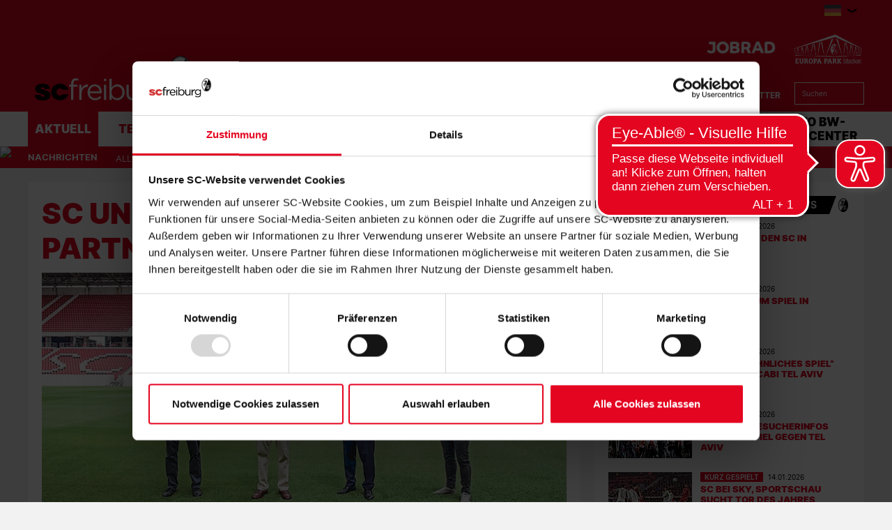

--- FILE ---
content_type: text/html; charset=utf-8
request_url: https://www.scfreiburg.com/aktuell/nachrichten/verein/20192020/weberhaus-und-sc-bauen-partnerschaft-aus
body_size: 109519
content:
<!DOCTYPE html>
<html lang="de-DE">
<head>

<meta charset="utf-8">
<!-- 
	This website is powered by TYPO3 - inspiring people to share!
	TYPO3 is a free open source Content Management Framework initially created by Kasper Skaarhoj and licensed under GNU/GPL.
	TYPO3 is copyright 1998-2026 of Kasper Skaarhoj. Extensions are copyright of their respective owners.
	Information and contribution at https://typo3.org/
-->



<title>SC und WeberHaus bauen Partnerschaft aus | SC Freiburg</title>
<meta http-equiv="x-ua-compatible" content="IE=edge" />
<meta name="generator" content="TYPO3 CMS" />
<meta name="description" content="WeberHaus wird offizieller Hausbaupartner des SC Freiburg...." />
<meta name="viewport" content="width=device-width, minimum-scale=1.0" />
<meta name="robots" content="INDEX,FOLLOW" />
<meta name="og:description" content="WeberHaus wird offizieller Hausbaupartner des SC Freiburg...." />
<meta property="og:image" content="https://www.scfreiburg.com/?eID=crop&amp;width=1200&amp;height=630&amp;file=fileadmin/01_Content/01_Bilder/07_News/04_Verein/2020_21/21/20210628_WeberHaus_SCF.jpg" />
<meta property="twitter:image" content="https://www.scfreiburg.com/?eID=crop&amp;width=1200&amp;height=600&amp;file=fileadmin/01_Content/01_Bilder/07_News/04_Verein/2020_21/21/20210628_WeberHaus_SCF.jpg" />
<meta name="google-site-verification" content="KMRrmwBZP7avRn28lwoqMgzixSxj7No2WWUctdVa1t8" />
<meta property="og:type" content="article" />
<meta name="twitter:card" content="summary_large_image" />
<meta name="theme-color" content="#ffffff" />
<meta name="twitter:site" content="@scfreiburg" />
<meta name="twitter:creator" content="@scfreiburg" />
<meta property="article:publisher" content="https://www.facebook.com/SCFreiburg" />
<meta property="article:author" content="https://www.facebook.com/SCFreiburg" />
<meta property="og:title" content="SC und WeberHaus bauen Partnerschaft aus | SC Freiburg" />


<link rel="stylesheet" type="text/css" href="/typo3temp/assets/css/d42b6e1bdf.css?1744241560" media="all">
<link rel="stylesheet" type="text/css" href="/css/1.css?1765964783" media="all">
<link rel="stylesheet" type="text/css" href="/css/main.css?1765964783" media="all">




<script src="/typo3temp/assets/js/de71b581be.js?1744241560" type="text/javascript"></script>



<script type="text/javascript">var gtmDataLayerName="SCF_datalayer"; SCF_datalayer = [{"headline": "spieltag","zone": "aktuell","topic": "verein",}];</script>    <!-- Google Consent Mode -->
    <script data-cookieconsent="ignore">
    window.SCF_datalayer = window.SCF_datalayer || [];
    function gtag() {
        SCF_datalayer.push(arguments);
    }
    gtag("consent", "default", {
        ad_user_data: "denied",
        ad_personalization: "denied",
        ad_storage: "denied",
        analytics_storage: "denied",
        wait_for_update: 2000,
    });
    gtag("set", "ads_data_redaction", true);
    </script>
    <!-- End Google Consent Mode -->        <!-- Google Tag Manager -->
        <script data-cookieconsent="ignore">
        (function(w,d,s,l,i){w[l]=w[l]||[];w[l].push(
        {'gtm.start': new Date().getTime(),event:'gtm.js'});var f=d.getElementsByTagName(s)[0],
        j=d.createElement(s),dl=l!='dataLayer'?'&l='+l:'';j.async=true;j.src=
        'https://www.googletagmanager.com/gtm.js?id='+i+dl;f.parentNode.insertBefore(j,f);
        })(window,document,'script','SCF_datalayer','GTM-W9RBQB8');</script>
        <!-- End Google Tag Manager -->    <script id="Cookiebot" src="https://consent.cookiebot.com/uc.js" data-cbid="06b60c41-a521-45fd-8010-ecced927d324" type="text/javascript" data-culture="DE" data-cookieconsent="ignore" async="async"></script><link rel="alternate" hreflang="de" href="https://www.scfreiburg.com/aktuell/nachrichten/verein/20192020/weberhaus-und-sc-bauen-partnerschaft-aus/" /><link rel="canonical" href="https://www.scfreiburg.com/aktuell/nachrichten/verein/20192020/weberhaus-und-sc-bauen-partnerschaft-aus" /><link rel="apple-touch-icon" sizes="180x180" href="/favicons/apple-touch-icon.png" />            <link rel="icon" type="image/png" sizes="32x32" href="/favicons/favicon-32x32.png" />            <link rel="icon" type="image/png" sizes="16x16" href="/favicons/favicon-16x16.png" />            <link rel="manifest" href="/favicons/manifest.json" />            <link rel="mask-icon" href="/favicons/safari-pinned-tab.svg" color="#000000" />
            <link rel="alternate" type="application/rss+xml" title="SC Freiburg" href="/api/feed/news/rss_feed" />            <script src="//cdn.jwplayer.com/libraries/b3Mazu8R.js"></script>            <script async src="https://cdn.eye-able.com/configs/www.scfreiburg.com.js"></script>
            <script async src="https://cdn.eye-able.com/public/js/eyeAble.js"></script>            <script type="text/javascript">
                (() => {
                    const ncp = {
                        mandate: {
                            share: {
                                disabledNetworks: [
                                    "pinterest",
                                    "twitter",
                                    "google_plus",
                                    "email"
                                ]
                            }
                        }
                    };

                    window.ncp = ncp;
                })()
            </script>

<link rel="preload" href="/fonts/Inter-Black.woff2" as="font" >
<link rel="preload" href="/fonts/Inter-Bold.woff2" as="font" >
<link rel="preload" href="/fonts/Inter-Italic.woff2" as="font" >
<link rel="preload" href="/fonts/Inter-Regular.woff2" as="font" >
<link rel="preload" href="/fonts/glyphicons-halflings-regular.woff2" as="font" >
<link rel="preload" href="/fonts/iconfont.woff2" as="font" >
<link rel="preload" href="/fonts/jersey-designer-numbers.woff" as="font" >
<link rel="preload" href="/fonts/slick.woff" as="font" >
</head>
<body>
    <mycrocast-floating-button-player token="1589273813589_f7908724-264e-4945-a346-5dcb82483924"></mycrocast-floating-button-player>
    <script data-cmp-ab="1" id="mycrocast_base"
            src="https://mycrocast-webplayer.s3.eu-central-1.amazonaws.com/versioning-main.js"
            player=FLOATING_BUTTON_PLAYER></script>

<img src="/session.php" class="u-absolute" />



<!-- header -->
<header role="banner" class="[ c-site-header ]  [ js-page-head ]">
    

    <div class="[ o-page-wrap ]  [ u-relative ]  [ u-hide-print ]">
        <a href="/" class="[ c-site-header__logo-sticky ]"><img src="/images/logo-sticky.svg"></a>
    </div>

    <div class="[ c-site-header-meta-bar ]  [ u-hide-print ]">
        <form method="get" class="[ c-search-flyout ]  [ u-hide-l ]  [ js-mobile-search ]" action="/suchergebnis/" style="display:none;">
    <a href="javascript:void(0);" class="[ c-search-flyout__close ]  [ js-mobile-search__trigger ]"></a>

    
        <input type="hidden" name="id" value="30" />
    
    
    
    

    <label class="[ c-search-flyout__label ]">Tippe hier deine Suchbegriffe ein:</label>
    <div class="[ o-layout  o-layout--center ]">
        <div class="[ o-layout__item ]  [ u-5/6-m   u-1/1-s ]  [ u-mb ]">
            <input type="text" class="[ o-text-input ]  [ u-1/1 ]" name="tx_kesearch_pi1[sword]" value="" placeholder="Suchen">
        </div><!--
        --><div class="[ o-layout__item ]  [ u-1/6-m  u-2/6-s ]">
        <button class="[ c-btn  c-btn--primary ]  [ o-btn  o-btn--full ]  [ u-ph-none ]">
            <span class="[ c-btn__text ]">
                 Los!
            </span>
        </button>
    </div>
    </div>
</form>

        <div class="[ o-page-wrap ]">
            <div class="[ c-site-header-meta-bar__content ]">
                <div class="[ c-site-header-meta-bar__first ]">
                    
                    <a class="[ c-nav-mobile-trigger ]  [ u-hide-l ]  [ js-nav-mobile-trigger ]"
                       href="javascript:void(0);">
                        <span class="[ c-nav-mobile-trigger__icon ]  [ u-inline-block ]"></span>
                        <span class="[ c-nav-mobile-trigger__text ]">
                            Menü
                        </span>
                        <span class="[ c-nav-mobile-trigger__text--active ]">
                            Schliessen
                        </span>
                    </a>
                </div>
                <div class="[ c-site-header-meta-bar__center ]">
                    
                </div>
                <div class="[ c-site-header-meta-bar__last ]">
                    
                        
<div class="[ u-hide-l-down ]">
    <div class="[ c-flyout ]  [ o-flyout  o-flyout--right ]  [ js-flyout ]">
        <div class="[ c-flyout__trigger ]  [ o-flyout__trigger ]  [ js-trigger ]  [ qs-language-trigger ]">
            <div class="[ c-language__wrapper ]  [ o-flyout__item ] [ c-meta-bar__item-icon ]">
                
                    
                        <span class="[ c-language c-language--de ]"></span>
                    
                
                    
                
                    
                
            </div>
            <i class="[ c-icon  c-icon--arrow-down ]  [ o-flyout__item ]"></i>
        </div>
        <ul class="[ c-flyout-list ]  [ o-flyout__content ]  [ o-list-bare ]  [ u-caps ]  [ js-content ]">
            
                <li class="[ c-flyout-list__item ]">
                    <a class="[ c-flyout-list__link ]  [ o-flag  o-flag--rev  o-flag--small ]" title="Deutsch"
                       hreflang="de-DE" href="/">
                        <div class="[ o-flag__img ]">
                            <div class="[ c-language__wrapper ]">
                                <span class="[ c-language c-language--de ]"></span>
                            </div>
                        </div>
                        <span class="[ c-flyout-list__text ]  [ o-flag__body ]">Deutsch</span>
                    </a>
                </li>
            
                <li class="[ c-flyout-list__item ]">
                    <a class="[ c-flyout-list__link ]  [ o-flag  o-flag--rev  o-flag--small ]" title="English"
                       hreflang="en-US" href="/en/">
                        <div class="[ o-flag__img ]">
                            <div class="[ c-language__wrapper ]">
                                <span class="[ c-language c-language--en ]"></span>
                            </div>
                        </div>
                        <span class="[ c-flyout-list__text ]  [ o-flag__body ]">English</span>
                    </a>
                </li>
            
                <li class="[ c-flyout-list__item ]">
                    <a class="[ c-flyout-list__link ]  [ o-flag  o-flag--rev  o-flag--small ]" title="Français"
                       hreflang="fr-FR" href="/fr/">
                        <div class="[ o-flag__img ]">
                            <div class="[ c-language__wrapper ]">
                                <span class="[ c-language c-language--fr ]"></span>
                            </div>
                        </div>
                        <span class="[ c-flyout-list__text ]  [ o-flag__body ]">Français</span>
                    </a>
                </li>
            
        </ul>
    </div>
</div>


                    
                    
                    <div class="[ u-hide-l ]">
                        
                            <div class="[ c-flyout  c-flyout--search ]  [ o-flyout ]  [ js-mobile-search__trigger ]">
                                <div class="[ c-flyout__trigger ]  [ o-flyout__trigger ]">
                                    <i class="[ c-meta-bar__item-icon ]  [ c-icon  c-icon--magnify ]  [ o-flyout__item ]  [ u-pointer ]"></i>
                                </div>
                            </div>
                        
                        
                    </div>
                </div>
            </div>
        </div>
    </div>

    <div class="[ c-site-header-main ]">
        <div class="[ o-page-wrap ]  [ u-height-full ]">
            <div class="[ c-site-header-main__content ]">
                <div class="[ c-site-header__logo ]">
                    <a href="/" class="[ u-no-carpet ]"><img src="/images/logo-claim.svg"/></a>
                </div>
                <div class="[ c-site-header-main__last ]  [ u-hide-print ]">
                    <div class="[ c-site-header__sponsors ]">
                        <ul class="[ c-sponsors-list ]  [ o-list-inline ]  [ u-text-center ]  [ u-mb u-mb-small-m ]"><li class="u-ml"><a href="https://www.jobrad.org/" target="_blank" class="u-no-carpet" data-tracking-event="sponsors_list_click" data-tracking-param-click-text="{file:current:title}"><img class="c-sponsors-list__img" src="/fileadmin/01_Content/01_Bilder/07_News/04_Verein/22_23/20230623_JobRad_Logo_Header.png" /></a></li><li class="u-ml"><a href="https://scfreiburg.com/stadion/europa-park-stadion/" target="_blank" class="u-no-carpet" data-tracking-event="sponsors_list_click" data-tracking-param-click-text="{file:current:title}"><img class="c-sponsors-list__img" src="/fileadmin/01_Content/01_Bilder/04_Sponsoren/Logos/Europa-Park_Stadion_Logo_1C_test_2.png" /></a></li></ul>
                    </div>
                    <div class="[ c-site-header__nav-meta ]">
                        <ul class="[ c-nav-meta ]  [ o-list-inline ]  [ u-text-right ]  [ u-hide-s ]"><li><a href="/fanshop/" target="_blank" class="[ c-nav-meta-item ]"><i class="[ c-nav-meta-item__icon ]  [ c-icon  c-icon--shop ]  [ u-mr-tiny ]"></i><span class="[ c-nav-meta-item__text ] [ u-caps ]">Fanshop</span></a></li><li class="[ u-ml ]"><a href="/specials/meta/tickets/" class="[ c-nav-meta-item ]"><i class="[ c-nav-meta-item__icon ]  [ c-icon  c-icon--ticket ]  [ u-mr-tiny ]"></i><span class="[ c-nav-meta-item__text ] [ u-caps ]">Tickets</span></a></li><li class="[ u-ml ]"><a href="/specials/meta/mitgliedschaft/" class="[ c-nav-meta-item ]"><i class="[ c-nav-meta-item__icon ]  [ c-icon  c-icon--avatar ]  [ u-mr-tiny ]"></i><span class="[ c-nav-meta-item__text ] [ u-caps ]">Mitgliedschaft</span></a></li><li class="[ u-ml ]"><a href="/specials/meta/newsletter/" class="[ c-nav-meta-item ]"><i class="[ c-nav-meta-item__icon ]  [ c-icon  c-icon--mail ]  [ u-mr-tiny ]"></i><span class="[ c-nav-meta-item__text ] [ u-caps ]">Newsletter</span></a></li></ul>
                        <form method="get" class="[ c-search-form ]  [ o-floating-icon-input ]  [ u-hide-l-down ] " action="/suchergebnis/">
	
	
	
	<input type="text" class="[ o-floating-icon-input__text-input ]  [ o-text-input ]" name="tx_kesearch_pi1[sword]" value="" placeholder="Suchen" />
	<button class="[ o-floating-icon-input__btn ]  [ o-btn ]">
		<i class="[ o-floating-icon-input__icon ]  [ c-icon  c-icon--magnify ]"></i>
	</button>
</form>


                    </div>
                </div>
            </div>
        </div>
    </div>

    <div class="[ c-site-header__nav ]  [ u-hide-print ]">
        <div class="[ c-nav-primary-wrapper ]  [ u-hide-l-down ]  [ u-overflow ]  [ js-nav-primary-wrapper ]">
            <div class="[ o-page-wrap ]">
                <ul class="[ c-nav-primary ]  [ o-list-inline ]"><li class="[ c-nav-primary__item ]  [ is-active ]  [ js-flyout ]"><a class="[ c-nav-primary__link ]  [ js-trigger ]" href="javascript:void(0);">Aktuell</a><div class="[ c-mega-menu ]  [ u-pt ]"><div class="[ c-layout ]  [ o-layout ]"><div class="[ o-layout__item ]  [ u-1/5 ]  [ u-mb ]  [ is-active ]  [ js-content ]"><h3 class="[ c-mega-menu__headline ]"><a href="/aktuell/nachrichten/" class="[ c-nav-primary__link ]">Nachrichten</a></h3><ul class="[ c-mega-menu__list ]"><li class="[ c-mega-menu__list-item ]"><a href="/aktuell/nachrichten/alle-nachrichten/" class="[ c-mega-menu__list-link ]"><span>Alle Nachrichten</span></a></li><li class="[ c-mega-menu__list-item ]"><a href="/aktuell/nachrichten/profis/" class="[ c-mega-menu__list-link ]"><span>Männer</span></a></li><li class="[ c-mega-menu__list-item ]"><a href="/aktuell/nachrichten/frauen-maedchen/" class="[ c-mega-menu__list-link ]"><span>Frauen & Mädchen</span></a></li><li class="[ c-mega-menu__list-item ]"><a href="/aktuell/u23-junioren/" class="[ c-mega-menu__list-link ]"><span>U23 & Junioren</span></a></li><li class="[ c-mega-menu__list-item ]  [ is-active ]"><a href="/aktuell/nachrichten/verein/" class="[ c-mega-menu__list-link ]"><span>Verein</span></a></li><li class="[ c-mega-menu__list-item ]"><a href="/aktuell/nachrichten/engagement/" class="[ c-mega-menu__list-link ]"><span>Nachhaltigkeit</span></a></li></ul></div><div class="[ o-layout__item ]  [ u-1/5 ]  [ u-mb ]  [ js-content ]"><h3 class="[ c-mega-menu__headline ]"><a href="/aktuell/sc-freiburg-tv/" class="[ c-nav-primary__link ]">SC Freiburg TV</a></h3><ul class="[ c-mega-menu__list ]"><li class="[ c-mega-menu__list-item ]"><a href="/aktuell/sc-freiburg-tv/alle-videos/" class="[ c-mega-menu__list-link ]"><span>Alle Videos</span></a></li><li class="[ c-mega-menu__list-item ]"><a href="/aktuell/sc-freiburg-tv/archiv/" class="[ c-mega-menu__list-link ]"><span>Archiv</span></a></li></ul></div><div class="[ o-layout__item ]  [ u-1/5 ]  [ u-mb ]  [ js-content ]"><h3 class="[ c-mega-menu__headline ]"><a href="/aktuell/vereinsmedien/" class="[ c-nav-primary__link ]">Vereinsmedien</a></h3><ul class="[ c-mega-menu__list ]"><li class="[ c-mega-menu__list-item ]"><a href="/aktuell/vereinsmedien/heimspiel/" class="[ c-mega-menu__list-link ]"><span>"Heimspiel"</span></a></li><li class="[ c-mega-menu__list-item ]"><a href="/aktuell/am-ball/" class="[ c-mega-menu__list-link ]"><span>"Am Ball"</span></a></li><li class="[ c-mega-menu__list-item ]"><a href="/aktuell/vereinsmedien/sportclub-live-das-barrierefreie-fanradio/" class="[ c-mega-menu__list-link ]"><span>Sport-Club live</span></a></li><li class="[ c-mega-menu__list-item ]"><a href="/aktuell/vereinsmedien/sc-podcast/" class="[ c-mega-menu__list-link ]"><span>SC-Podcast</span></a></li></ul></div><div class="[ o-layout__item ]  [ u-1/5 ]  [ u-mb ]  [ js-content ]"><h3 class="[ c-mega-menu__headline ]"><a href="/aktuell/newsletter/" class="[ c-nav-primary__link ]">Newsletter</a></h3><ul class="[ c-mega-menu__list ]"><li class="[ c-mega-menu__list-item ]"><a href="/newsletter/" class="[ c-mega-menu__list-link ]"><span>Newsletter Anmeldung</span></a></li></ul></div><div class="[ o-layout__item ]  [ u-1/5 ]  [ u-mb ]  [ js-content ]"><h3 class="[ c-mega-menu__headline ]"><a href="/aktuell/termine/" class="[ c-nav-primary__link ]">Termine</a></h3><ul class="[ c-mega-menu__list ]"><li class="[ c-mega-menu__list-item ]"><a href="/aktuell/termine/alle/" class="[ c-mega-menu__list-link ]"><span>Alle</span></a></li><li class="[ c-mega-menu__list-item ]"><a href="/aktuell/termine/profis/" class="[ c-mega-menu__list-link ]"><span>Männer</span></a></li><li class="[ c-mega-menu__list-item ]"><a href="/aktuell/termine/frauen-maedchen/" class="[ c-mega-menu__list-link ]"><span>Frauen & Mädchen</span></a></li><li class="[ c-mega-menu__list-item ]"><a href="/aktuell/termine/u23/" class="[ c-mega-menu__list-link ]"><span>U23</span></a></li></ul></div></div></div></li><li class="[ c-nav-primary__item ]  [ js-flyout  js-flyout--out  ]"><a class="[ c-nav-primary__link ]  [ js-trigger ]" href="javascript:void(0);">Teams</a><div class="[ c-mega-menu ]  [ u-pt ]"><div class="[ c-layout ]  [ o-layout ]"><div class="[ o-layout__item ]  [ u-1/5 ]  [ u-mb ]  [ js-content ]"><h3 class="[ c-mega-menu__headline ]"><a href="/teams/maenner/" class="[ c-nav-primary__link ]">Männer</a></h3><ul class="[ c-mega-menu__list ]"><li class="[ c-mega-menu__list-item ]"><a href="/teams/profis/spieler/" class="[ c-mega-menu__list-link ]"><span>Spieler</span></a></li><li class="[ c-mega-menu__list-item ]"><a href="/teams/profis/statistik/" class="[ c-mega-menu__list-link ]"><span>Statistik</span></a></li><li class="[ c-mega-menu__list-item ]"><a href="/teams/profis/trainer/" class="[ c-mega-menu__list-link ]"><span>Trainer</span></a></li><li class="[ c-mega-menu__list-item ]"><a href="/teams/profis/funktionsteam/" class="[ c-mega-menu__list-link ]"><span>Funktionsteam</span></a></li><li class="[ c-mega-menu__list-item ]"><a href="/teams/profis/spielplan/" class="[ c-mega-menu__list-link ]"><span>Spielplan</span></a></li><li class="[ c-mega-menu__list-item ]"><a href="/teams/profis/tabelle/" class="[ c-mega-menu__list-link ]"><span>Tabellen</span></a></li></ul></div><div class="[ o-layout__item ]  [ u-1/5 ]  [ u-mb ]  [ js-content ]"><h3 class="[ c-mega-menu__headline ]"><a href="/teams/frauen/" class="[ c-nav-primary__link ]">Frauen</a></h3><ul class="[ c-mega-menu__list ]"><li class="[ c-mega-menu__list-item ]"><a href="/frauen/" class="[ c-mega-menu__list-link ]"><span>Team</span></a></li><li class="[ c-mega-menu__list-item ]"><a href="/teams/frauen/spielerinnen/" class="[ c-mega-menu__list-link ]"><span>Spielerinnen</span></a></li><li class="[ c-mega-menu__list-item ]"><a href="/teams/frauen/trainer/" class="[ c-mega-menu__list-link ]"><span>Trainer</span></a></li><li class="[ c-mega-menu__list-item ]"><a href="/teams/frauen/funktionsteam/" class="[ c-mega-menu__list-link ]"><span>Funktionsteam</span></a></li><li class="[ c-mega-menu__list-item ]"><a href="/teams/frauen/spielplan/" class="[ c-mega-menu__list-link ]"><span>Spielplan</span></a></li><li class="[ c-mega-menu__list-item ]"><a href="/teams/frauen/tabelle/" class="[ c-mega-menu__list-link ]"><span>Tabelle</span></a></li><li class="[ c-mega-menu__list-item ]"><a href="/teams/frauen/sponsoren/" class="[ c-mega-menu__list-link ]"><span>Sponsoren</span></a></li></ul></div><div class="[ o-layout__item ]  [ u-1/5 ]  [ u-mb ]  [ js-content ]"><h3 class="[ c-mega-menu__headline ]"><a href="/teams/u23/" class="[ c-nav-primary__link ]">U23 Männer</a></h3><ul class="[ c-mega-menu__list ]"><li class="[ c-mega-menu__list-item ]"><a href="/teams/u23/mannschaft/" class="[ c-mega-menu__list-link ]"><span>Mannschaft</span></a></li><li class="[ c-mega-menu__list-item ]"><a href="/teams/u23/spieler/" class="[ c-mega-menu__list-link ]"><span>Spieler</span></a></li><li class="[ c-mega-menu__list-item ]"><a href="/teams/u23/trainer/" class="[ c-mega-menu__list-link ]"><span>Trainer</span></a></li><li class="[ c-mega-menu__list-item ]"><a href="/teams/u23/funktionsteam/" class="[ c-mega-menu__list-link ]"><span>Funktionsteam</span></a></li><li class="[ c-mega-menu__list-item ]"><a href="/teams/u23/spielplan/" class="[ c-mega-menu__list-link ]"><span>Spielplan</span></a></li><li class="[ c-mega-menu__list-item ]"><a href="/teams/u23/tabelle/" class="[ c-mega-menu__list-link ]"><span>Tabelle</span></a></li></ul></div><div class="[ o-layout__item ]  [ u-1/5 ]  [ u-mb ]  [ js-content ]"><h3 class="[ c-mega-menu__headline ]"><a href="/teams/frauen-u20/" class="[ c-nav-primary__link ]">U20 Frauen</a></h3><ul class="[ c-mega-menu__list ]"><li class="[ c-mega-menu__list-item ]"><a href="/teams/juniorinnen/frauen-u20/kader/" class="[ c-mega-menu__list-link ]"><span>Kader</span></a></li><li class="[ c-mega-menu__list-item ]"><a href="/teams/juniorinnen/frauen-u20/spielplan/" class="[ c-mega-menu__list-link ]"><span>Spielplan</span></a></li><li class="[ c-mega-menu__list-item ]"><a href="/teams/juniorinnen/frauen-u20/tabelle/" class="[ c-mega-menu__list-link ]"><span>Tabelle</span></a></li></ul></div><div class="[ o-layout__item ]  [ u-1/5 ]  [ u-mb ]  [ js-content ]"><h3 class="[ c-mega-menu__headline ]"><a href="/teams/junioren/" class="[ c-nav-primary__link ]">Junioren</a></h3><ul class="[ c-mega-menu__list ]"><li class="[ c-mega-menu__list-item ]"><a href="/teams/junioren/u19/kader/" class="[ c-mega-menu__list-link ]"><span>U19</span></a></li><li class="[ c-mega-menu__list-item ]"><a href="/teams/junioren/u17/kader/" class="[ c-mega-menu__list-link ]"><span>U17</span></a></li><li class="[ c-mega-menu__list-item ]"><a href="/teams/junioren/u16/kader/" class="[ c-mega-menu__list-link ]"><span>U16</span></a></li><li class="[ c-mega-menu__list-item ]"><a href="/teams/junioren/u15/kader/" class="[ c-mega-menu__list-link ]"><span>U15</span></a></li><li class="[ c-mega-menu__list-item ]"><a href="/teams/junioren/u14/kader/" class="[ c-mega-menu__list-link ]"><span>U14</span></a></li><li class="[ c-mega-menu__list-item ]"><a href="/teams/junioren/u13/kader/" class="[ c-mega-menu__list-link ]"><span>U13</span></a></li><li class="[ c-mega-menu__list-item ]"><a href="/teams/junioren/u12/kader/" class="[ c-mega-menu__list-link ]"><span>U12</span></a></li></ul></div><div class="[ o-layout__item ]  [ u-1/5 ]  [ u-mb ]  [ js-content ]"><h3 class="[ c-mega-menu__headline ]"><a href="/teams/juniorinnen/" class="[ c-nav-primary__link ]">Juniorinnen</a></h3><ul class="[ c-mega-menu__list ]"><li class="[ c-mega-menu__list-item ]"><a href="/teams/juniorinnen/maedchen-u17/kader/" class="[ c-mega-menu__list-link ]"><span>U17</span></a></li><li class="[ c-mega-menu__list-item ]"><a href="/teams/juniorinnen/maedchen-u15/kader/" class="[ c-mega-menu__list-link ]"><span>U15</span></a></li><li class="[ c-mega-menu__list-item ]"><a href="/teams/juniorinnen/perspektivteam/" class="[ c-mega-menu__list-link ]"><span>Perspektivteam</span></a></li></ul></div><div class="[ o-layout__item ]  [ u-1/5 ]  [ u-mb ]  [ js-content ]"><h3 class="[ c-mega-menu__headline ]"><span class="[ c-nav-primary__link ]">eFootball</span></h3><ul class="[ c-mega-menu__list ]"><li class="[ c-mega-menu__list-item ]"><a href="https://www.scfreiburg-efootball.de/team/" target="_blank" class="[ c-mega-menu__list-link ]"><span>Team</span></a></li><li class="[ c-mega-menu__list-item ]"><a href="/efootball/faqs/" class="[ c-mega-menu__list-link ]"><span>FAQs</span></a></li><li class="[ c-mega-menu__list-item ]"><a href="/efootball/unsere-partner/" class="[ c-mega-menu__list-link ]"><span>Unsere Partner</span></a></li><li class="[ c-mega-menu__list-item ]"><a href="https://virtual.bundesliga.com/de" target="_blank" class="[ c-mega-menu__list-link ]"><span>Virtual Bundesliga</span></a></li><li class="[ c-mega-menu__list-item ]"><a href="https://www.scfreiburg-efootball.de/" target="_blank" class="[ c-mega-menu__list-link ]"><span>Turniere</span></a></li></ul></div><div class="[ o-layout__item ]  [ u-1/5 ]  [ u-mb ]  [ js-content ]"><h3 class="[ c-mega-menu__headline ]"><a href="/teams/traditionsmannschaft/" class="[ c-nav-primary__link ]  [ js-trigger ]">Traditionsmannschaft</a></h3></div></div></div></li><li class="[ c-nav-primary__item ]  [ js-flyout  js-flyout--out  ]"><a class="[ c-nav-primary__link ]  [ js-trigger ]" href="javascript:void(0);">Fans</a><div class="[ c-mega-menu ]  [ u-pt ]"><div class="[ c-layout ]  [ o-layout ]"><div class="[ o-layout__item ]  [ u-1/5 ]  [ u-mb ]  [ js-content ]"><h3 class="[ c-mega-menu__headline ]"><a href="/fans/faninfos/" class="[ c-nav-primary__link ]">Faninfos</a></h3><ul class="[ c-mega-menu__list ]"><li class="[ c-mega-menu__list-item ]"><a href="/fans/faninfos/daheim/" class="[ c-mega-menu__list-link ]"><span>Daheim</span></a></li><li class="[ c-mega-menu__list-item ]"><a href="/fans/faninfos/auswaerts/" class="[ c-mega-menu__list-link ]"><span>Auswärts</span></a></li><li class="[ c-mega-menu__list-item ]"><a href="/fans/faninfos/fuer-unsere-gaeste/" class="[ c-mega-menu__list-link ]"><span>Für unsere Gäste</span></a></li><li class="[ c-mega-menu__list-item ]"><a href="/fans/faninfos/fans-mit-behinderung/" class="[ c-mega-menu__list-link ]"><span>Fans mit Behinderung</span></a></li></ul></div><div class="[ o-layout__item ]  [ u-1/5 ]  [ u-mb ]  [ js-content ]"><h3 class="[ c-mega-menu__headline ]"><a href="/fans/fanszene/" class="[ c-nav-primary__link ]">Fanszene</a></h3><ul class="[ c-mega-menu__list ]"><li class="[ c-mega-menu__list-item ]"><a href="/fans/fanszene/fanszene/" class="[ c-mega-menu__list-link ]"><span>Fanszene</span></a></li><li class="[ c-mega-menu__list-item ]"><a href="/fans/fanszene/fanbetreuung/" class="[ c-mega-menu__list-link ]"><span>Fanbetreuung</span></a></li><li class="[ c-mega-menu__list-item ]"><a href="/fans/fanbeirat/" class="[ c-mega-menu__list-link ]"><span>Fanbeirat</span></a></li><li class="[ c-mega-menu__list-item ]"><a href="/fans/fanszene/mitglieder-und-fan-dialog/" class="[ c-mega-menu__list-link ]"><span>Mitglieder- und Fan-Dialog</span></a></li></ul></div><div class="[ o-layout__item ]  [ u-1/5 ]  [ u-mb ]  [ js-content ]"><h3 class="[ c-mega-menu__headline ]"><a href="/tickets/" class="[ c-nav-primary__link ]">Tickets</a></h3><ul class="[ c-mega-menu__list ]"><li class="[ c-mega-menu__list-item ]"><a href="/heimtickets/" class="[ c-mega-menu__list-link ]"><span>Heimtickets</span></a></li><li class="[ c-mega-menu__list-item ]"><a href="/auswaertstickets/" class="[ c-mega-menu__list-link ]"><span>Auswaertstickets</span></a></li><li class="[ c-mega-menu__list-item ]"><a href="/inklusionstickets/" class="[ c-mega-menu__list-link ]"><span>Inklusionstickets</span></a></li><li class="[ c-mega-menu__list-item ]"><a href="/dauerkarte/" class="[ c-mega-menu__list-link ]"><span>Dauerkarte</span></a></li><li class="[ c-mega-menu__list-item ]"><a href="/ticket-angebote/" class="[ c-mega-menu__list-link ]"><span>Ticket-Angebote</span></a></li><li class="[ c-mega-menu__list-item ]"><a href="/tickets/frauen-bundesliga/" class="[ c-mega-menu__list-link ]"><span>Frauen-Bundesliga</span></a></li><li class="[ c-mega-menu__list-item ]"><a href="/tickets/u23/" class="[ c-mega-menu__list-link ]"><span>U23</span></a></li><li class="[ c-mega-menu__list-item ]"><a href="/ticketzweitmarkt/" class="[ c-mega-menu__list-link ]"><span>Ticketzweitmarkt</span></a></li><li class="[ c-mega-menu__list-item ]"><a href="/tickets/faq/" class="[ c-mega-menu__list-link ]"><span>Fragen & Antworten</span></a></li></ul></div><div class="[ o-layout__item ]  [ u-1/5 ]  [ u-mb ]  [ js-content ]"><h3 class="[ c-mega-menu__headline ]"><a href="/mitgliedschaft/" class="[ c-nav-primary__link ]">Mitgliedschaft</a></h3><ul class="[ c-mega-menu__list ]"><li class="[ c-mega-menu__list-item ]"><a href="/sc-mitgliedschaft/" class="[ c-mega-menu__list-link ]"><span>SC-Mitgliedschaft</span></a></li><li class="[ c-mega-menu__list-item ]"><a href="/fuechsleclub/" class="[ c-mega-menu__list-link ]"><span>Füchsleclub</span></a></li><li class="[ c-mega-menu__list-item ]"><a href="/fussballschule/unterstuetzer/foerderverein/mitglied-werden/" class="[ c-mega-menu__list-link ]"><span>Förderverein</span></a></li><li class="[ c-mega-menu__list-item ]"><a href="/verein/tennis/mitglied-werden/" class="[ c-mega-menu__list-link ]"><span>Tennismitgliedschaft</span></a></li><li class="[ c-mega-menu__list-item ]"><a href="/mitgliedschaft/faq/" class="[ c-mega-menu__list-link ]"><span>Fragen & Antworten</span></a></li></ul></div><div class="[ o-layout__item ]  [ u-1/5 ]  [ u-mb ]  [ js-content ]"><h3 class="[ c-mega-menu__headline ]"><a href="/fanshops/" class="[ c-nav-primary__link ]">Fanshops</a></h3><ul class="[ c-mega-menu__list ]"><li class="[ c-mega-menu__list-item ]"><a href="https://shop.scfreiburg.com/?utm_source=unterseiten_shop&amp;utm_medium=unterseiten&amp;utm_campaign=SC-Homepage" target="_blank" class="[ c-mega-menu__list-link ]"><span>Online-Fanshop</span></a></li><li class="[ c-mega-menu__list-item ]"><a href="/fanshop-europa-park-stadion/" class="[ c-mega-menu__list-link ]"><span>Fanshop Europa-Park Stadion</span></a></li><li class="[ c-mega-menu__list-item ]"><a href="/fanshop-dreisamstadion/" class="[ c-mega-menu__list-link ]"><span>Fanshop Dreisamstadion</span></a></li><li class="[ c-mega-menu__list-item ]"><a href="/fanshop-innenstadt/" class="[ c-mega-menu__list-link ]"><span>Fanshop Innenstadt</span></a></li><li class="[ c-mega-menu__list-item ]"><a href="https://shop.scfreiburg.com/gutscheine/?utm_source=unterseiten_shop&amp;utm_medium=unterseiten&amp;utm_campaign=SC-Homepage" target="_blank" class="[ c-mega-menu__list-link ]"><span>Gutscheine</span></a></li><li class="[ c-mega-menu__list-item ]"><a href="/fanshops/faq/" class="[ c-mega-menu__list-link ]"><span>Fragen & Antworten</span></a></li></ul></div></div></div></li><li class="[ c-nav-primary__item ]  [ js-flyout  js-flyout--out  ]"><a class="[ c-nav-primary__link ]  [ js-trigger ]" href="javascript:void(0);">Verein</a><div class="[ c-mega-menu ]  [ u-pt ]"><div class="[ c-layout ]  [ o-layout ]"><div class="[ o-layout__item ]  [ u-1/5 ]  [ u-mb ]  [ js-content ]"><h3 class="[ c-mega-menu__headline ]"><a href="/verein/gremien/" class="[ c-nav-primary__link ]">Gremien</a></h3><ul class="[ c-mega-menu__list ]"><li class="[ c-mega-menu__list-item ]"><a href="/verein/gremien/vorstand/" class="[ c-mega-menu__list-link ]"><span>Vorstand</span></a></li><li class="[ c-mega-menu__list-item ]"><a href="/verein/gremien/aufsichtsrat/" class="[ c-mega-menu__list-link ]"><span>Aufsichtsrat</span></a></li><li class="[ c-mega-menu__list-item ]"><a href="/verein/gremien/vereinsrat/" class="[ c-mega-menu__list-link ]"><span>Vereinsrat</span></a></li></ul></div><div class="[ o-layout__item ]  [ u-1/5 ]  [ u-mb ]  [ js-content ]"><h3 class="[ c-mega-menu__headline ]"><a href="/verein/jobs/" class="[ c-nav-primary__link ]">Jobs</a></h3><ul class="[ c-mega-menu__list ]"><li class="[ c-mega-menu__list-item ]"><a href="https://jobs.scfreiburg.com" target="_blank" class="[ c-mega-menu__list-link ]"><span>Jobs beim SC</span></a></li><li class="[ c-mega-menu__list-item ]"><a href="/verein/jobs/volunteers/" class="[ c-mega-menu__list-link ]"><span>Volunteers</span></a></li></ul></div><div class="[ o-layout__item ]  [ u-1/5 ]  [ u-mb ]  [ js-content ]"><h3 class="[ c-mega-menu__headline ]"><a href="/verein/presse/" class="[ c-nav-primary__link ]">Presse</a></h3><ul class="[ c-mega-menu__list ]"><li class="[ c-mega-menu__list-item ]"><a href="/verein/presse/akkreditierung/" class="[ c-mega-menu__list-link ]"><span>Akkreditierung</span></a></li><li class="[ c-mega-menu__list-item ]"><a href="/verein/presse/ansprechpersonen/" class="[ c-mega-menu__list-link ]"><span>Ansprechpersonen</span></a></li><li class="[ c-mega-menu__list-item ]"><a href="/verein/presse/anreise-parken/" class="[ c-mega-menu__list-link ]"><span>Anreise & Parken</span></a></li></ul></div><div class="[ o-layout__item ]  [ u-1/5 ]  [ u-mb ]  [ js-content ]"><h3 class="[ c-mega-menu__headline ]"><a href="/verein/historie/" class="[ c-nav-primary__link ]">Historie</a></h3><ul class="[ c-mega-menu__list ]"><li class="[ c-mega-menu__list-item ]"><a href="/verein/historie/sc-geschichte/" class="[ c-mega-menu__list-link ]"><span>SC-Geschichte</span></a></li><li class="[ c-mega-menu__list-item ]"><a href="/verein/historie/vereinsarchiv/" class="[ c-mega-menu__list-link ]"><span>Vereinsarchiv</span></a></li><li class="[ c-mega-menu__list-item ]"><a href="/verein/historie/museumsecke/" class="[ c-mega-menu__list-link ]"><span>Museumsecke</span></a></li><li class="[ c-mega-menu__list-item ]"><a href="/verein/historie/veranstaltungen/" class="[ c-mega-menu__list-link ]"><span>Veranstaltungen</span></a></li><li class="[ c-mega-menu__list-item ]"><a href="/teams/traditionsmannschaft/" class="[ c-mega-menu__list-link ]"><span>Traditionsmannschaft</span></a></li></ul></div><div class="[ o-layout__item ]  [ u-1/5 ]  [ u-mb ]  [ js-content ]"><h3 class="[ c-mega-menu__headline ]"><a href="/tennis/" class="[ c-nav-primary__link ]">Tennis</a></h3><ul class="[ c-mega-menu__list ]"><li class="[ c-mega-menu__list-item ]"><a href="/verein/tennis/aktuelles/" class="[ c-mega-menu__list-link ]"><span>Aktuelles</span></a></li><li class="[ c-mega-menu__list-item ]"><a href="/verein/tennis/abteilung/" class="[ c-mega-menu__list-link ]"><span>Abteilung</span></a></li><li class="[ c-mega-menu__list-item ]"><a href="/verein/tennis/mitglied-werden/" class="[ c-mega-menu__list-link ]"><span>Mitglied werden</span></a></li><li class="[ c-mega-menu__list-item ]"><a href="/verein/tennis/plaetze-halle/" class="[ c-mega-menu__list-link ]"><span>Plätze & Halle</span></a></li><li class="[ c-mega-menu__list-item ]"><a href="/verein/tennis/mannschaften/" class="[ c-mega-menu__list-link ]"><span>Mannschaften</span></a></li><li class="[ c-mega-menu__list-item ]"><a href="/verein/tennis/training-jugend/" class="[ c-mega-menu__list-link ]"><span>Training & Jugend</span></a></li><li class="[ c-mega-menu__list-item ]"><a href="/verein/spielpartnervermittlung/" class="[ c-mega-menu__list-link ]"><span>Spielpartnervermittlung</span></a></li><li class="[ c-mega-menu__list-item ]"><a href="/tennis/termine-1/" class="[ c-mega-menu__list-link ]"><span>Termine</span></a></li><li class="[ c-mega-menu__list-item ]"><a href="/verein/tennis/club-gaststaette/" class="[ c-mega-menu__list-link ]"><span>Club-Gaststätte</span></a></li><li class="[ c-mega-menu__list-item ]"><a href="/verein/tennis/anreise/" class="[ c-mega-menu__list-link ]"><span>Anreise</span></a></li></ul></div></div></div></li><li class="[ c-nav-primary__item ]  [ js-flyout  js-flyout--out  ]"><a class="[ c-nav-primary__link ]  [ js-trigger ]" href="javascript:void(0);">Fussballschule</a><div class="[ c-mega-menu ]  [ u-pt ]"><div class="[ c-layout ]  [ o-layout ]"><div class="[ o-layout__item ]  [ u-1/5 ]  [ u-mb ]  [ js-content ]"><h3 class="[ c-mega-menu__headline ]"><a href="/fussballschule/unterstuetzer/" class="[ c-nav-primary__link ]">Unterstützer</a></h3><ul class="[ c-mega-menu__list ]"><li class="[ c-mega-menu__list-item ]"><a href="/fussballschule/unterstuetzer/foerderverein/" class="[ c-mega-menu__list-link ]"><span>Förderverein</span></a></li><li class="[ c-mega-menu__list-item ]"><a href="/fussballschule/unterstuetzer/achim-stocker-stiftung/" class="[ c-mega-menu__list-link ]"><span>Achim-Stocker-Stiftung</span></a></li><li class="[ c-mega-menu__list-item ]"><a href="/fussballschule/unterstuetzer/sponsoren/" class="[ c-mega-menu__list-link ]"><span>Sponsoren</span></a></li><li class="[ c-mega-menu__list-item ]"><a href="/fussballschule/unterstuetzer/kooperationsvereine/" class="[ c-mega-menu__list-link ]"><span>Kooperationsvereine</span></a></li></ul></div><div class="[ o-layout__item ]  [ u-1/5 ]  [ u-mb ]  [ js-content ]"><h3 class="[ c-mega-menu__headline ]"><a href="/fussballschule/fussballschule/" class="[ c-nav-primary__link ]">Fussballschule</a></h3><ul class="[ c-mega-menu__list ]"><li class="[ c-mega-menu__list-item ]"><a href="/fussballschule/fussballschule/teams/" class="[ c-mega-menu__list-link ]"><span>Teams</span></a></li><li class="[ c-mega-menu__list-item ]"><a href="/fussballschule/fussballschule/fakten-erfolge/" class="[ c-mega-menu__list-link ]"><span>Fakten & Erfolge</span></a></li><li class="[ c-mega-menu__list-item ]"><a href="/fussballschule/fussballschule/idee-konzept/" class="[ c-mega-menu__list-link ]"><span>Idee & Konzept</span></a></li><li class="[ c-mega-menu__list-item ]"><a href="/fussballschule/fussballschule/leitungsteam/" class="[ c-mega-menu__list-link ]"><span>Leitungsteam</span></a></li></ul></div><div class="[ o-layout__item ]  [ u-1/5 ]  [ u-mb ]  [ js-content ]"><h3 class="[ c-mega-menu__headline ]"><span class="[ c-nav-primary__link ]">Kinderfußball</span></h3><ul class="[ c-mega-menu__list ]"><li class="[ c-mega-menu__list-item ]"><a href="/fussballschule/kinderfussball/fuechsle-tage-mit-den-sc-kooperationsvereinen/" class="[ c-mega-menu__list-link ]"><span>Füchsle-Tage mit den SC-Kooperationsvereinen</span></a></li><li class="[ c-mega-menu__list-item ]"><a href="/engagement/bewegung/torwart-tage/" class="[ c-mega-menu__list-link ]"><span>Torwart-Tage</span></a></li></ul></div></div></div></li><li class="[ c-nav-primary__item ]  [ js-flyout  js-flyout--out  ]"><a class="[ c-nav-primary__link ]  [ js-trigger ]" href="javascript:void(0);">Nachhaltigkeit</a><div class="[ c-mega-menu ]  [ u-pt ]"><div class="[ c-layout ]  [ o-layout ]"><div class="[ o-layout__item ]  [ u-1/5 ]  [ u-mb ]  [ js-content ]"><h3 class="[ c-mega-menu__headline ]"><a href="/nachhaltigkeit/strategie/" class="[ c-nav-primary__link ]">Strategie</a></h3><ul class="[ c-mega-menu__list ]"><li class="[ c-mega-menu__list-item ]"><a href="/nachhaltigkeit/strategie/nachhaltigkeitsbericht/" class="[ c-mega-menu__list-link ]"><span>Nachhaltigkeitsbericht</span></a></li><li class="[ c-mega-menu__list-item ]"><a href="/nachhaltigkeit/strategie/nachhaltigkeitsstrategie/" class="[ c-mega-menu__list-link ]"><span>Nachhaltigkeitsstrategie</span></a></li><li class="[ c-mega-menu__list-item ]"><a href="/nachhaltigkeit/strategie/kontakt/" class="[ c-mega-menu__list-link ]"><span>Kontakt</span></a></li></ul></div><div class="[ o-layout__item ]  [ u-1/5 ]  [ u-mb ]  [ js-content ]"><h3 class="[ c-mega-menu__headline ]"><a href="/nachhaltigkeit/sport-foerdern/" class="[ c-nav-primary__link ]">Sport fördern</a></h3><ul class="[ c-mega-menu__list ]"><li class="[ c-mega-menu__list-item ]"><a href="/nachhaltigkeit/sport-foerdern/frauen-und-maedchenfussball/" class="[ c-mega-menu__list-link ]"><span>Frauen- und Mädchenfußball</span></a></li><li class="[ c-mega-menu__list-item ]"><a href="/engagement/unser-engagement/anstehende-events/sport-quartiere/" class="[ c-mega-menu__list-link ]"><span>Sport-Quartiere</span></a></li><li class="[ c-mega-menu__list-item ]"><a href="/nachhaltigkeit/sport-foerdern/fuechsle-camps/" class="[ c-mega-menu__list-link ]"><span>Füchsle-Camps</span></a></li><li class="[ c-mega-menu__list-item ]"><a href="/nachhaltigkeit/sport-foerdern/fuechsle-ballschule/" class="[ c-mega-menu__list-link ]"><span>Freiburger Sprach-Ballschule Grundschule</span></a></li><li class="[ c-mega-menu__list-item ]"><a href="/nachhaltigkeit/sport-foerdern/fussball-ag/" class="[ c-mega-menu__list-link ]"><span>Fußball-AG</span></a></li><li class="[ c-mega-menu__list-item ]"><a href="/nachhaltigkeit/sport-foerdern/fortbildungen/" class="[ c-mega-menu__list-link ]"><span>Fortbildungen</span></a></li><li class="[ c-mega-menu__list-item ]"><a href="/nachhaltigkeit/sport-foerdern/kickenlesen/" class="[ c-mega-menu__list-link ]"><span>Kicken&lesen</span></a></li><li class="[ c-mega-menu__list-item ]"><a href="/nachhaltigkeit/sport-foerdern/freiburger-sprach-ballschule/" class="[ c-mega-menu__list-link ]"><span>Freiburger Sprach-Ballschule KiTa</span></a></li><li class="[ c-mega-menu__list-item ]"><a href="/nachhaltigkeit/sport-foerdern/grundschul-liga/" class="[ c-mega-menu__list-link ]"><span>Grundschul-Liga</span></a></li><li class="[ c-mega-menu__list-item ]"><a href="/nachhaltigkeit/sport-foerdern/bolzplatz-sanierung/" class="[ c-mega-menu__list-link ]"><span>Bolzplatz-Sanierung</span></a></li><li class="[ c-mega-menu__list-item ]"><a href="/nachhaltigkeit/sport-foerdern/kinderfussball-partner/" class="[ c-mega-menu__list-link ]"><span>Kinderfußball-Partner</span></a></li></ul></div><div class="[ o-layout__item ]  [ u-1/5 ]  [ u-mb ]  [ js-content ]"><h3 class="[ c-mega-menu__headline ]"><a href="/nachhaltigkeit/partnerschaftlich-agieren/" class="[ c-nav-primary__link ]">Partnerschaftlich agieren</a></h3><ul class="[ c-mega-menu__list ]"><li class="[ c-mega-menu__list-item ]"><a href="/nachhaltigkeit/partnerschaftlich-agieren/stadtteilturnier/" class="[ c-mega-menu__list-link ]"><span>Stadtteilturnier</span></a></li><li class="[ c-mega-menu__list-item ]"><a href="/nachhaltigkeit/mitglieder-und-fandialog/" class="[ c-mega-menu__list-link ]"><span>Mitglieder- und Fandialog</span></a></li><li class="[ c-mega-menu__list-item ]"><a href="/nachhaltigkeit/partnerschaftlich-agieren/nachhaltige-partnerschaften/" class="[ c-mega-menu__list-link ]"><span>Nachhaltige Partnerschaften</span></a></li><li class="[ c-mega-menu__list-item ]"><a href="/nachhaltigkeit/partnerschaftlich-agieren/solidaritaet-vielfalt-und-inklusion/" class="[ c-mega-menu__list-link ]"><span>Solidarität, Vielfalt und Inklusion</span></a></li><li class="[ c-mega-menu__list-item ]"><a href="/nachhaltigkeit/partnerschaftlich-agieren/fair-ways-foerderpreis/" class="[ c-mega-menu__list-link ]"><span>FAIR ways Förderpreis</span></a></li></ul></div><div class="[ o-layout__item ]  [ u-1/5 ]  [ u-mb ]  [ js-content ]"><h3 class="[ c-mega-menu__headline ]"><a href="/nachhaltigkeit/verantwortlich-wirtschaften/" class="[ c-nav-primary__link ]">Verantwortlich wirtschaften</a></h3><ul class="[ c-mega-menu__list ]"><li class="[ c-mega-menu__list-item ]"><a href="/nachhaltigkeit/verantwortlich-wirtschaften/wirtschaftliche-leistungsfaehigkeit/" class="[ c-mega-menu__list-link ]"><span>Wirtschaftliche Leistungsfähigkeit</span></a></li><li class="[ c-mega-menu__list-item ]"><a href="/nachhaltigkeit/strategie-2/verantwortungsbewusster-arbeitgeber/" class="[ c-mega-menu__list-link ]"><span>Verantwortungsbewusster Arbeitgeber</span></a></li><li class="[ c-mega-menu__list-item ]"><a href="/nachhaltigkeit/verantwortlich-wirtschaften/verantwortung-in-der-lieferkette/" class="[ c-mega-menu__list-link ]"><span>Verantwortung in der Lieferkette</span></a></li></ul></div><div class="[ o-layout__item ]  [ u-1/5 ]  [ u-mb ]  [ js-content ]"><h3 class="[ c-mega-menu__headline ]"><a href="/nachhaltigkeit/oekologisch-handeln/" class="[ c-nav-primary__link ]">Ökologisch handeln</a></h3><ul class="[ c-mega-menu__list ]"><li class="[ c-mega-menu__list-item ]"><a href="/nachhaltigkeit/oekologisch-handeln/nachhaltige-betriebsstaetten/" class="[ c-mega-menu__list-link ]"><span>Nachhaltige Betriebsstätten</span></a></li><li class="[ c-mega-menu__list-item ]"><a href="/nachhaltigkeit/oekologisch-handeln/nachhaltige-mobilitaet/" class="[ c-mega-menu__list-link ]"><span>Nachhaltige Mobilität</span></a></li></ul></div></div></div></li><li class="[ c-nav-primary__item ]  [ js-flyout  js-flyout--out  ]"><a class="[ c-nav-primary__link ]  [ js-trigger ]" href="javascript:void(0);">Business</a><div class="[ c-mega-menu ]  [ u-pt ]"><div class="[ c-layout ]  [ o-layout ]"><div class="[ o-layout__item ]  [ u-1/5 ]  [ u-mb ]  [ js-content ]"><h3 class="[ c-mega-menu__headline ]"><a href="/business/sponsoring/" class="[ c-nav-primary__link ]">Sponsoring</a></h3><ul class="[ c-mega-menu__list ]"><li class="[ c-mega-menu__list-item ]"><a href="/business/partnerschaften/" class="[ c-mega-menu__list-link ]"><span>Partnerschaften</span></a></li><li class="[ c-mega-menu__list-item ]"><a href="/business/sponsoring/unsere-partner/" class="[ c-mega-menu__list-link ]"><span>Unsere Partner</span></a></li><li class="[ c-mega-menu__list-item ]"><a href="/business/hospitality/" class="[ c-mega-menu__list-link ]"><span>Hospitality</span></a></li><li class="[ c-mega-menu__list-item ]"><a href="/business/sponsoring/ansprechpersonen/" class="[ c-mega-menu__list-link ]"><span>Ansprechpersonen</span></a></li></ul></div><div class="[ o-layout__item ]  [ u-1/5 ]  [ u-mb ]  [ js-content ]"><h3 class="[ c-mega-menu__headline ]"><a href="/business/events/" class="[ c-nav-primary__link ]">Events</a></h3><ul class="[ c-mega-menu__list ]"><li class="[ c-mega-menu__list-item ]"><a href="/business/events/raeumlichkeiten/" class="[ c-mega-menu__list-link ]"><span>Räumlichkeiten</span></a></li><li class="[ c-mega-menu__list-item ]"><a href="/business/events/eventformate/" class="[ c-mega-menu__list-link ]"><span>Eventformate</span></a></li><li class="[ c-mega-menu__list-item ]"><a href="/business/events/ansprechpersonen/" class="[ c-mega-menu__list-link ]"><span>Ansprechpersonen</span></a></li></ul></div><div class="[ o-layout__item ]  [ u-1/5 ]  [ u-mb ]  [ js-content ]"><h3 class="[ c-mega-menu__headline ]"><a href="/jobboerse/" class="[ c-nav-primary__link ]  [ js-trigger ]">Jobbörse</a></h3></div><div class="[ o-layout__item ]  [ u-1/5 ]  [ u-mb ]  [ js-content ]"><h3 class="[ c-mega-menu__headline ]"><a href="/nc/business/sponsoring/partnernetzwerk/" class="[ c-nav-primary__link ]  [ js-trigger ]">Partnernetzwerk</a></h3></div></div></div></li><li class="[ c-nav-primary__item ]  [ js-flyout  js-flyout--out  ]"><a class="[ c-nav-primary__link ]  [ js-trigger ]" href="javascript:void(0);">Stadion</a><div class="[ c-mega-menu ]  [ u-pt ]"><div class="[ c-layout ]  [ o-layout ]"><div class="[ o-layout__item ]  [ u-1/5 ]  [ u-mb ]  [ js-content ]"><h3 class="[ c-mega-menu__headline ]"><a href="/stadion/europa-park-stadion/" class="[ c-nav-primary__link ]">Europa-Park Stadion</a></h3><ul class="[ c-mega-menu__list ]"><li class="[ c-mega-menu__list-item ]"><a href="/stadion/europa-park-stadion/rund-ums-neue-stadion/" class="[ c-mega-menu__list-link ]"><span>Rund ums Europa-Park Stadion</span></a></li><li class="[ c-mega-menu__list-item ]"><a href="/stadion/europa-park-stadion/anreise-parken/" class="[ c-mega-menu__list-link ]"><span>Anreise & Parken</span></a></li><li class="[ c-mega-menu__list-item ]"><a href="/stadion/europa-park-stadion/stadiontour/" class="[ c-mega-menu__list-link ]"><span>Stadiontour</span></a></li><li class="[ c-mega-menu__list-item ]"><a href="/stadion/europa-park-stadion/stadionplaene/" class="[ c-mega-menu__list-link ]"><span>Stadionpläne</span></a></li><li class="[ c-mega-menu__list-item ]"><a href="/stadion/europa-park-stadion/3d-modell/" class="[ c-mega-menu__list-link ]"><span>3D Modell</span></a></li><li class="[ c-mega-menu__list-item ]"><a href="/stadion/europa-park-stadion/baustellentagebuch/" class="[ c-mega-menu__list-link ]"><span>Baustellentagebuch</span></a></li><li class="[ c-mega-menu__list-item ]"><a href="/stadion/europa-park-stadion/schutzkonzept-fuchsbau/" class="[ c-mega-menu__list-link ]"><span>Schutzkonzept Fuchsbau</span></a></li><li class="[ c-mega-menu__list-item ]"><a href="/stadion/europa-park-stadion/stadionverordnung/" class="[ c-mega-menu__list-link ]"><span>Stadionordnung</span></a></li></ul></div><div class="[ o-layout__item ]  [ u-1/5 ]  [ u-mb ]  [ js-content ]"><h3 class="[ c-mega-menu__headline ]"><a href="/stadion/dreisamstadion/" class="[ c-nav-primary__link ]">Dreisamstadion</a></h3><ul class="[ c-mega-menu__list ]"><li class="[ c-mega-menu__list-item ]"><a href="/stadion/dreisamstadion/rund-ums-stadion/" class="[ c-mega-menu__list-link ]"><span>Rund ums Stadion</span></a></li><li class="[ c-mega-menu__list-item ]"><a href="/stadion/dreisamstadion/anreise-parken/" class="[ c-mega-menu__list-link ]"><span>Anreise & Parken</span></a></li><li class="[ c-mega-menu__list-item ]"><a href="/stadion/dreisamstadion/schutzkonzept-fuchsbau/" class="[ c-mega-menu__list-link ]"><span>Schutzkonzept Fuchsbau</span></a></li><li class="[ c-mega-menu__list-item ]"><a href="/stadion/dreisamstadion/stadionverordnung/" class="[ c-mega-menu__list-link ]"><span>Stadionordnung</span></a></li></ul></div><div class="[ o-layout__item ]  [ u-1/5 ]  [ u-mb ]  [ js-content ]"><h3 class="[ c-mega-menu__headline ]"><a href="/stadion/moeslestadion/" class="[ c-nav-primary__link ]">Möslestadion</a></h3><ul class="[ c-mega-menu__list ]"><li class="[ c-mega-menu__list-item ]"><a href="/stadion/moeslestadion/das-moesle/" class="[ c-mega-menu__list-link ]"><span>Das "Mösle"</span></a></li><li class="[ c-mega-menu__list-item ]"><a href="/stadion/moeslestadion/anreise-parken/" class="[ c-mega-menu__list-link ]"><span>Anreise & Parken</span></a></li><li class="[ c-mega-menu__list-item ]"><a href="/stadion/europa-park-stadion/stadionverordnung/" class="[ c-mega-menu__list-link ]"><span>Stadionordnung</span></a></li></ul></div><div class="[ o-layout__item ]  [ u-1/5 ]  [ u-mb ]  [ js-content ]"><h3 class="[ c-mega-menu__headline ]"><span class="[ c-nav-primary__link ]">Schönbergstadion</span></h3><ul class="[ c-mega-menu__list ]"><li class="[ c-mega-menu__list-item ]"><a href="/stadion/schoenbergstadion/anreise-infos/" class="[ c-mega-menu__list-link ]"><span>Anreise & Infos</span></a></li></ul></div></div></div></li><li class="[ c-nav-primary__item  c-nav-primary__item--special ]  [ js-flyout ]"><a href="/matchcenter/" class="[ c-nav-primary__link  c-nav-primary__link--special ]"><span>Matchcenter</span></a><div class="[ c-mega-menu ]  [ u-pt ]"><div class="[ c-layout ]  [ o-layout ]"><div class="[ o-layout__item ]  [ u-1/5 ]  [ u-mb ]  [ js-content ]"><h3 class="[ c-mega-menu__headline ]"><a href="/matchcenter/uebersicht/" class="[ c-nav-primary__link ]  [ js-trigger ]">Übersicht</a></h3></div><div class="[ o-layout__item ]  [ u-1/5 ]  [ u-mb ]  [ js-content ]"><h3 class="[ c-mega-menu__headline ]"><a href="/matchcenter/spieluebersicht/" class="[ c-nav-primary__link ]  [ js-trigger ]">Spielübersicht</a></h3></div><div class="[ o-layout__item ]  [ u-1/5 ]  [ u-mb ]  [ js-content ]"><h3 class="[ c-mega-menu__headline ]"><a href="/matchcenter/tabelle/" class="[ c-nav-primary__link ]  [ js-trigger ]">Tabelle</a></h3></div><div class="[ o-layout__item ]  [ u-1/5 ]  [ u-mb ]  [ js-content ]"><h3 class="[ c-mega-menu__headline ]"><a href="/aktuell/vereinsmedien/sportclub-live-das-barrierefreie-fanradio/" class="[ c-nav-primary__link ]  [ js-trigger ]">Live-Radio</a></h3></div></div></div></li></ul>
            </div>
        </div>
    </div>

    <nav class="[ c-nav-mobile ]  [ u-hide  u-hide-l  u-hide-print ]  [ u-hide-print ]  [ js-nav-mobile ]">
        <ul class="[ js-panel ]"><li class="[ c-nav-mobile__meta ]  [ u-pl-none  u-pb-small ]"><div class="[ o-pack ]  [ u-text-center ]"><div class="[ o-pack__item ]"><a href="/fanshop/" target="_blank" class="[ c-nav-meta-item  c-nav-meta-item--large ]"><i class="[ c-nav-meta-item__icon ]  [ c-icon  c-icon--shop ]"></i><div class="[ c-nav-meta-item__text ]  [ u-caps ]  [ u-mt-tiny ]">Fanshop</div></a></div><div class="[ o-pack__item ]"><a href="/specials/meta/tickets/" class="[ c-nav-meta-item  c-nav-meta-item--large ]"><i class="[ c-nav-meta-item__icon ]  [ c-icon  c-icon--ticket ]"></i><div class="[ c-nav-meta-item__text ]  [ u-caps ]  [ u-mt-tiny ]">Tickets</div></a></div><div class="[ o-pack__item ]"><a href="/specials/meta/mitgliedschaft/" class="[ c-nav-meta-item  c-nav-meta-item--large ]"><i class="[ c-nav-meta-item__icon ]  [ c-icon  c-icon--avatar ]"></i><div class="[ c-nav-meta-item__text ]  [ u-caps ]  [ u-mt-tiny ]">Mitgliedschaft</div></a></div><div class="[ o-pack__item ]"><a href="/specials/meta/newsletter/" class="[ c-nav-meta-item  c-nav-meta-item--large ]"><i class="[ c-nav-meta-item__icon ]  [ c-icon  c-icon--mail ]"></i><div class="[ c-nav-meta-item__text ]  [ u-caps ]  [ u-mt-tiny ]">Newsletter</div></a></div></div></li><li><span>Aktuell</span><ul class="[ js-panel ]"><li><span>Nachrichten</span><ul class="[ js-panel ]"><li><a href="/aktuell/nachrichten/alle-nachrichten/">Alle Nachrichten</a></li><li><a href="/aktuell/nachrichten/profis/">Männer</a></li><li><a href="/aktuell/nachrichten/frauen-maedchen/">Frauen & Mädchen</a></li><li><a href="/aktuell/u23-junioren/">U23 & Junioren</a></li><li class="[ is-active ]"><a href="/aktuell/nachrichten/verein/">Verein</a></li><li><a href="/aktuell/nachrichten/engagement/">Nachhaltigkeit</a></li></ul></li><li><span>SC Freiburg TV</span><ul class="[ js-panel ]"><li><a href="/aktuell/sc-freiburg-tv/alle-videos/">Alle Videos</a></li><li><a href="/aktuell/sc-freiburg-tv/archiv/">Archiv</a></li></ul></li><li><span>Vereinsmedien</span><ul class="[ js-panel ]"><li><a href="/aktuell/vereinsmedien/heimspiel/">"Heimspiel"</a></li><li><a href="/aktuell/am-ball/">"Am Ball"</a></li><li><a href="/aktuell/vereinsmedien/sportclub-live-das-barrierefreie-fanradio/">Sport-Club live</a></li><li><a href="/aktuell/vereinsmedien/sc-podcast/">SC-Podcast</a></li></ul></li><li><span>Newsletter</span><ul class="[ js-panel ]"><li><a href="/newsletter/">Newsletter Anmeldung</a></li></ul></li><li><span>Termine</span><ul class="[ js-panel ]"><li><a href="/aktuell/termine/alle/">Alle</a></li><li><a href="/aktuell/termine/profis/">Männer</a></li><li><a href="/aktuell/termine/frauen-maedchen/">Frauen & Mädchen</a></li><li><a href="/aktuell/termine/u23/">U23</a></li></ul></li></ul></li><li><span>Teams</span><ul class="[ js-panel ]"><li><span>Männer</span><ul class="[ js-panel ]"><li><a href="/teams/profis/spieler/">Spieler</a></li><li><a href="/teams/profis/statistik/">Statistik</a></li><li><a href="/teams/profis/trainer/">Trainer</a></li><li><a href="/teams/profis/funktionsteam/">Funktionsteam</a></li><li><a href="/teams/profis/spielplan/">Spielplan</a></li><li><a href="/teams/profis/tabelle/">Tabellen</a></li></ul></li><li><span>Frauen</span><ul class="[ js-panel ]"><li><a href="/frauen/">Team</a></li><li><a href="/teams/frauen/spielerinnen/">Spielerinnen</a></li><li><a href="/teams/frauen/trainer/">Trainer</a></li><li><a href="/teams/frauen/funktionsteam/">Funktionsteam</a></li><li><a href="/teams/frauen/spielplan/">Spielplan</a></li><li><a href="/teams/frauen/tabelle/">Tabelle</a></li><li><a href="/teams/frauen/sponsoren/">Sponsoren</a></li></ul></li><li><span>U23 Männer</span><ul class="[ js-panel ]"><li><a href="/teams/u23/mannschaft/">Mannschaft</a></li><li><a href="/teams/u23/spieler/">Spieler</a></li><li><a href="/teams/u23/trainer/">Trainer</a></li><li><a href="/teams/u23/funktionsteam/">Funktionsteam</a></li><li><a href="/teams/u23/spielplan/">Spielplan</a></li><li><a href="/teams/u23/tabelle/">Tabelle</a></li></ul></li><li><span>U20 Frauen</span><ul class="[ js-panel ]"><li><a href="/teams/juniorinnen/frauen-u20/kader/">Kader</a></li><li><a href="/teams/juniorinnen/frauen-u20/spielplan/">Spielplan</a></li><li><a href="/teams/juniorinnen/frauen-u20/tabelle/">Tabelle</a></li></ul></li><li><span>Junioren</span><ul class="[ js-panel ]"><li><a href="/teams/junioren/u19/kader/">U19</a></li><li><a href="/teams/junioren/u17/kader/">U17</a></li><li><a href="/teams/junioren/u16/kader/">U16</a></li><li><a href="/teams/junioren/u15/kader/">U15</a></li><li><a href="/teams/junioren/u14/kader/">U14</a></li><li><a href="/teams/junioren/u13/kader/">U13</a></li><li><a href="/teams/junioren/u12/kader/">U12</a></li></ul></li><li><span>Juniorinnen</span><ul class="[ js-panel ]"><li><a href="/teams/juniorinnen/maedchen-u17/kader/">U17</a></li><li><a href="/teams/juniorinnen/maedchen-u15/kader/">U15</a></li><li><a href="/teams/juniorinnen/perspektivteam/">Perspektivteam</a></li></ul></li><li><span>eFootball</span><ul class="[ js-panel ]"><li><a href="https://www.scfreiburg-efootball.de/team/" target="_blank">Team</a></li><li><a href="/efootball/faqs/">FAQs</a></li><li><a href="/efootball/unsere-partner/">Unsere Partner</a></li><li><a href="https://virtual.bundesliga.com/de" target="_blank">Virtual Bundesliga</a></li><li><a href="https://www.scfreiburg-efootball.de/" target="_blank">Turniere</a></li></ul></li><li><a href="/teams/traditionsmannschaft/">Traditionsmannschaft</a></li></ul></li><li><span>Fans</span><ul class="[ js-panel ]"><li><span>Faninfos</span><ul class="[ js-panel ]"><li><a href="/fans/faninfos/daheim/">Daheim</a></li><li><a href="/fans/faninfos/auswaerts/">Auswärts</a></li><li><a href="/fans/faninfos/fuer-unsere-gaeste/">Für unsere Gäste</a></li><li><a href="/fans/faninfos/fans-mit-behinderung/">Fans mit Behinderung</a></li></ul></li><li><span>Fanszene</span><ul class="[ js-panel ]"><li><a href="/fans/fanszene/fanszene/">Fanszene</a></li><li><a href="/fans/fanszene/fanbetreuung/">Fanbetreuung</a></li><li><a href="/fans/fanbeirat/">Fanbeirat</a></li><li><a href="/fans/fanszene/mitglieder-und-fan-dialog/">Mitglieder- und Fan-Dialog</a></li></ul></li><li><span>Tickets</span><ul class="[ js-panel ]"><li><a href="/heimtickets/">Heimtickets</a></li><li><a href="/auswaertstickets/">Auswaertstickets</a></li><li><a href="/inklusionstickets/">Inklusionstickets</a></li><li><a href="/dauerkarte/">Dauerkarte</a></li><li><a href="/ticket-angebote/">Ticket-Angebote</a></li><li><a href="/tickets/frauen-bundesliga/">Frauen-Bundesliga</a></li><li><a href="/tickets/u23/">U23</a></li><li><a href="/ticketzweitmarkt/">Ticketzweitmarkt</a></li><li><a href="/tickets/faq/">Fragen & Antworten</a></li></ul></li><li><span>Mitgliedschaft</span><ul class="[ js-panel ]"><li><a href="/sc-mitgliedschaft/">SC-Mitgliedschaft</a></li><li><a href="/fuechsleclub/">Füchsleclub</a></li><li><a href="/fussballschule/unterstuetzer/foerderverein/mitglied-werden/">Förderverein</a></li><li><a href="/verein/tennis/mitglied-werden/">Tennismitgliedschaft</a></li><li><a href="/mitgliedschaft/faq/">Fragen & Antworten</a></li></ul></li><li><span>Fanshops</span><ul class="[ js-panel ]"><li><a href="https://shop.scfreiburg.com/?utm_source=unterseiten_shop&amp;utm_medium=unterseiten&amp;utm_campaign=SC-Homepage" target="_blank">Online-Fanshop</a></li><li><a href="/fanshop-europa-park-stadion/">Fanshop Europa-Park Stadion</a></li><li><a href="/fanshop-dreisamstadion/">Fanshop Dreisamstadion</a></li><li><a href="/fanshop-innenstadt/">Fanshop Innenstadt</a></li><li><a href="https://shop.scfreiburg.com/gutscheine/?utm_source=unterseiten_shop&amp;utm_medium=unterseiten&amp;utm_campaign=SC-Homepage" target="_blank">Gutscheine</a></li><li><a href="/fanshops/faq/">Fragen & Antworten</a></li></ul></li></ul></li><li><span>Verein</span><ul class="[ js-panel ]"><li><span>Gremien</span><ul class="[ js-panel ]"><li><a href="/verein/gremien/vorstand/">Vorstand</a></li><li><a href="/verein/gremien/aufsichtsrat/">Aufsichtsrat</a></li><li><a href="/verein/gremien/vereinsrat/">Vereinsrat</a></li></ul></li><li><span>Jobs</span><ul class="[ js-panel ]"><li><a href="https://jobs.scfreiburg.com" target="_blank">Jobs beim SC</a></li><li><a href="/verein/jobs/volunteers/">Volunteers</a></li></ul></li><li><span>Presse</span><ul class="[ js-panel ]"><li><a href="/verein/presse/akkreditierung/">Akkreditierung</a></li><li><a href="/verein/presse/ansprechpersonen/">Ansprechpersonen</a></li><li><a href="/verein/presse/anreise-parken/">Anreise & Parken</a></li></ul></li><li><span>Historie</span><ul class="[ js-panel ]"><li><a href="/verein/historie/sc-geschichte/">SC-Geschichte</a></li><li><a href="/verein/historie/vereinsarchiv/">Vereinsarchiv</a></li><li><a href="/verein/historie/museumsecke/">Museumsecke</a></li><li><a href="/verein/historie/veranstaltungen/">Veranstaltungen</a></li><li><a href="/teams/traditionsmannschaft/">Traditionsmannschaft</a></li></ul></li><li><span>Tennis</span><ul class="[ js-panel ]"><li><a href="/verein/tennis/aktuelles/">Aktuelles</a></li><li><a href="/verein/tennis/abteilung/">Abteilung</a></li><li><a href="/verein/tennis/mitglied-werden/">Mitglied werden</a></li><li><a href="/verein/tennis/plaetze-halle/">Plätze & Halle</a></li><li><a href="/verein/tennis/mannschaften/">Mannschaften</a></li><li><a href="/verein/tennis/training-jugend/">Training & Jugend</a></li><li><a href="/verein/spielpartnervermittlung/">Spielpartnervermittlung</a></li><li><a href="/tennis/termine-1/">Termine</a></li><li><a href="/verein/tennis/club-gaststaette/">Club-Gaststätte</a></li><li><a href="/verein/tennis/anreise/">Anreise</a></li></ul></li></ul></li><li><span>Fussballschule</span><ul class="[ js-panel ]"><li><span>Unterstützer</span><ul class="[ js-panel ]"><li><a href="/fussballschule/unterstuetzer/foerderverein/">Förderverein</a></li><li><a href="/fussballschule/unterstuetzer/achim-stocker-stiftung/">Achim-Stocker-Stiftung</a></li><li><a href="/fussballschule/unterstuetzer/sponsoren/">Sponsoren</a></li><li><a href="/fussballschule/unterstuetzer/kooperationsvereine/">Kooperationsvereine</a></li></ul></li><li><span>Fussballschule</span><ul class="[ js-panel ]"><li><a href="/fussballschule/fussballschule/teams/">Teams</a></li><li><a href="/fussballschule/fussballschule/fakten-erfolge/">Fakten & Erfolge</a></li><li><a href="/fussballschule/fussballschule/idee-konzept/">Idee & Konzept</a></li><li><a href="/fussballschule/fussballschule/leitungsteam/">Leitungsteam</a></li></ul></li><li><span>Kinderfußball</span><ul class="[ js-panel ]"><li><a href="/fussballschule/kinderfussball/fuechsle-tage-mit-den-sc-kooperationsvereinen/">Füchsle-Tage mit den SC-Kooperationsvereinen</a></li><li><a href="/engagement/bewegung/torwart-tage/">Torwart-Tage</a></li></ul></li></ul></li><li><span>Nachhaltigkeit</span><ul class="[ js-panel ]"><li><span>Strategie</span><ul class="[ js-panel ]"><li><a href="/nachhaltigkeit/strategie/nachhaltigkeitsbericht/">Nachhaltigkeitsbericht</a></li><li><a href="/nachhaltigkeit/strategie/nachhaltigkeitsstrategie/">Nachhaltigkeitsstrategie</a></li><li><a href="/nachhaltigkeit/strategie/kontakt/">Kontakt</a></li></ul></li><li><span>Sport fördern</span><ul class="[ js-panel ]"><li><a href="/nachhaltigkeit/sport-foerdern/frauen-und-maedchenfussball/">Frauen- und Mädchenfußball</a></li><li><a href="/engagement/unser-engagement/anstehende-events/sport-quartiere/">Sport-Quartiere</a></li><li><a href="/nachhaltigkeit/sport-foerdern/fuechsle-camps/">Füchsle-Camps</a></li><li><a href="/nachhaltigkeit/sport-foerdern/fuechsle-ballschule/">Freiburger Sprach-Ballschule Grundschule</a></li><li><a href="/nachhaltigkeit/sport-foerdern/fussball-ag/">Fußball-AG</a></li><li><a href="/nachhaltigkeit/sport-foerdern/fortbildungen/">Fortbildungen</a></li><li><a href="/nachhaltigkeit/sport-foerdern/kickenlesen/">Kicken&lesen</a></li><li><a href="/nachhaltigkeit/sport-foerdern/freiburger-sprach-ballschule/">Freiburger Sprach-Ballschule KiTa</a></li><li><a href="/nachhaltigkeit/sport-foerdern/grundschul-liga/">Grundschul-Liga</a></li><li><a href="/nachhaltigkeit/sport-foerdern/bolzplatz-sanierung/">Bolzplatz-Sanierung</a></li><li><a href="/nachhaltigkeit/sport-foerdern/kinderfussball-partner/">Kinderfußball-Partner</a></li></ul></li><li><span>Partnerschaftlich agieren</span><ul class="[ js-panel ]"><li><a href="/nachhaltigkeit/partnerschaftlich-agieren/stadtteilturnier/">Stadtteilturnier</a></li><li><a href="/nachhaltigkeit/mitglieder-und-fandialog/">Mitglieder- und Fandialog</a></li><li><a href="/nachhaltigkeit/partnerschaftlich-agieren/nachhaltige-partnerschaften/">Nachhaltige Partnerschaften</a></li><li><a href="/nachhaltigkeit/partnerschaftlich-agieren/solidaritaet-vielfalt-und-inklusion/">Solidarität, Vielfalt und Inklusion</a></li><li><a href="/nachhaltigkeit/partnerschaftlich-agieren/fair-ways-foerderpreis/">FAIR ways Förderpreis</a></li></ul></li><li><span>Verantwortlich wirtschaften</span><ul class="[ js-panel ]"><li><a href="/nachhaltigkeit/verantwortlich-wirtschaften/wirtschaftliche-leistungsfaehigkeit/">Wirtschaftliche Leistungsfähigkeit</a></li><li><a href="/nachhaltigkeit/strategie-2/verantwortungsbewusster-arbeitgeber/">Verantwortungsbewusster Arbeitgeber</a></li><li><a href="/nachhaltigkeit/verantwortlich-wirtschaften/verantwortung-in-der-lieferkette/">Verantwortung in der Lieferkette</a></li></ul></li><li><span>Ökologisch handeln</span><ul class="[ js-panel ]"><li><a href="/nachhaltigkeit/oekologisch-handeln/nachhaltige-betriebsstaetten/">Nachhaltige Betriebsstätten</a></li><li><a href="/nachhaltigkeit/oekologisch-handeln/nachhaltige-mobilitaet/">Nachhaltige Mobilität</a></li></ul></li></ul></li><li><span>Business</span><ul class="[ js-panel ]"><li><span>Sponsoring</span><ul class="[ js-panel ]"><li><a href="/business/partnerschaften/">Partnerschaften</a></li><li><a href="/business/sponsoring/unsere-partner/">Unsere Partner</a></li><li><a href="/business/hospitality/">Hospitality</a></li><li><a href="/business/sponsoring/ansprechpersonen/">Ansprechpersonen</a></li></ul></li><li><span>Events</span><ul class="[ js-panel ]"><li><a href="/business/events/raeumlichkeiten/">Räumlichkeiten</a></li><li><a href="/business/events/eventformate/">Eventformate</a></li><li><a href="/business/events/ansprechpersonen/">Ansprechpersonen</a></li></ul></li><li><a href="/jobboerse/">Jobbörse</a></li><li><a href="/nc/business/sponsoring/partnernetzwerk/">Partnernetzwerk</a></li></ul></li><li><span>Stadion</span><ul class="[ js-panel ]"><li><span>Europa-Park Stadion</span><ul class="[ js-panel ]"><li><a href="/stadion/europa-park-stadion/rund-ums-neue-stadion/">Rund ums Europa-Park Stadion</a></li><li><a href="/stadion/europa-park-stadion/anreise-parken/">Anreise & Parken</a></li><li><a href="/stadion/europa-park-stadion/stadiontour/">Stadiontour</a></li><li><a href="/stadion/europa-park-stadion/stadionplaene/">Stadionpläne</a></li><li><a href="/stadion/europa-park-stadion/3d-modell/">3D Modell</a></li><li><a href="/stadion/europa-park-stadion/baustellentagebuch/">Baustellentagebuch</a></li><li><a href="/stadion/europa-park-stadion/schutzkonzept-fuchsbau/">Schutzkonzept Fuchsbau</a></li><li><a href="/stadion/europa-park-stadion/stadionverordnung/">Stadionordnung</a></li></ul></li><li><span>Dreisamstadion</span><ul class="[ js-panel ]"><li><a href="/stadion/dreisamstadion/rund-ums-stadion/">Rund ums Stadion</a></li><li><a href="/stadion/dreisamstadion/anreise-parken/">Anreise & Parken</a></li><li><a href="/stadion/dreisamstadion/schutzkonzept-fuchsbau/">Schutzkonzept Fuchsbau</a></li><li><a href="/stadion/dreisamstadion/stadionverordnung/">Stadionordnung</a></li></ul></li><li><span>Möslestadion</span><ul class="[ js-panel ]"><li><a href="/stadion/moeslestadion/das-moesle/">Das "Mösle"</a></li><li><a href="/stadion/moeslestadion/anreise-parken/">Anreise & Parken</a></li><li><a href="/stadion/europa-park-stadion/stadionverordnung/">Stadionordnung</a></li></ul></li><li><span>Schönbergstadion</span><ul class="[ js-panel ]"><li><a href="/stadion/schoenbergstadion/anreise-infos/">Anreise & Infos</a></li></ul></li></ul></li><li class="[ c-nav-mobile__item  c-nav-mobile__item--highlight ]"><span>Matchcenter</span><ul class="[ js-panel ]"><li><a href="/matchcenter/uebersicht/">Übersicht</a></li><li><a href="/matchcenter/spieluebersicht/">Spielübersicht</a></li><li><a href="/matchcenter/tabelle/">Tabelle</a></li><li><a href="/aktuell/vereinsmedien/sportclub-live-das-barrierefreie-fanradio/">Live-Radio</a></li></ul></li><li>
        <span>
            <span class="[ u-weight-bold ]">Choose language</span>
            <div class="[ c-language__wrapper ] mm-icon-right">
                <span class="[ c-language c-language--de ]"></span>
            </div>
        </span><ul class="[ js-panel ]"><li><a class="" href="/"><span>Deutsch</span><div class="[ c-language__wrapper ] mm-icon-right"><span class="[ c-language c-language--de ]"></span></div></a></li><li><a class="" href="/en/"><span>English</span><div class="[ c-language__wrapper ] mm-icon-right"><span class="[ c-language c-language--en ]"></span></div></a></li><li><a class="" href="/fr/"><span>Français</span><div class="[ c-language__wrapper ] mm-icon-right"><span class="[ c-language c-language--fr ]"></span></div></a></li></ul></li><li class="[ c-nav-mobile__sponsor ]  [ u-pl-none ]  mm-sponsors"><div class="[ u-text-center ]"><a href="https://www.jobrad.org/" target="_blank" class="u-no-carpet u-pr u-pl-small"><img class="c-sponsors-list__img" src="/fileadmin/01_Content/01_Bilder/07_News/04_Verein/22_23/20230623_JobRad_Logo_Header.png" /></a><a href="https://scfreiburg.com/stadion/europa-park-stadion/" target="_blank" class="u-no-carpet u-pr u-pl-small"><img class="c-sponsors-list__img" src="/fileadmin/01_Content/01_Bilder/04_Sponsoren/Logos/Europa-Park_Stadion_Logo_1C_test_2.png" /></a></div></li></ul>
    </nav>
</header>
<!-- / header -->


<!-- sub navigation -->
<section class="id-sub-navigation">
    <section class="[ c-nav-sub-bg ]  [ u-hide-print ]">
            <section class="[ o-page-wrap ]">
                <nav class="[ c-nav-sub ]">
                    <div class="[ o-pack  o-pack--auto ]  [ u-relative ]"><div class="[ c-nav-sub__header-wrap ]  [ o-pack__item ]  [ u-1/100 ]">
                <div class="[ c-nav-sub__header  u-pl-none-l ]  [ c-badge ]">
                    <span class="[ c-nav-sub__title ]">Nachrichten</span>
                </div>
            </div>
            <div class="[ o-pack__item ]  [ u-align-top ]  [ u-pl-tiny ]  [ u-relative ]"><ul class="[ c-nav-sub-list ]  [ o-list-inline ]  [ u-hide-l-down ]"><li class="[ c-nav-sub-list__item ]"><a href="/aktuell/nachrichten/alle-nachrichten/" class="[ c-nav-sub-list__link ]"><span>Alle Nachrichten</span></a></li><li class="[ c-nav-sub-list__item ]"><a href="/aktuell/nachrichten/profis/" class="[ c-nav-sub-list__link ]"><span>Männer</span></a></li><li class="[ c-nav-sub-list__item ]"><a href="/aktuell/nachrichten/frauen-maedchen/" class="[ c-nav-sub-list__link ]"><span>Frauen & Mädchen</span></a></li><li class="[ c-nav-sub-list__item ]"><a href="/aktuell/u23-junioren/" class="[ c-nav-sub-list__link ]"><span>U23 & Junioren</span></a></li><li class="[ c-nav-sub-list__item ]  [ is-active ]"><a href="/aktuell/nachrichten/verein/" class="[ c-nav-sub-list__link ]"><span>Verein</span></a></li><li class="[ c-nav-sub-list__item ]"><a href="/aktuell/nachrichten/engagement/" class="[ c-nav-sub-list__link ]"><span>Nachhaltigkeit</span></a></li></ul></div>
                        <div class="[ c-nav-sub__flyout ] [ c-flyout c-flyout--default ]  [ o-flyout  o-flyout--right ]  [ u-hide-l ]  [ js-flyout ]">
                            <div class="[ c-flyout__trigger ]  [ o-flyout__trigger ]  [ u-text- ]  [ u-caps ]  [ js-trigger ]">
                                <i class="[ c-icon  c-icon--arrow-down ]  [ o-flyout__item ]"></i>
                            </div>
                            <ul class="[ c-flyout-list ]  [ o-flyout__content ]  [ o-list-bare ]  [ js-content ]"><li class="[ c-flyout-list__item ]"><a href="/aktuell/nachrichten/alle-nachrichten/" class="[ c-flyout-list__link ]  [ o-flag  o-flag--small  o-flag--rev ]"><i class="[ c-flyout-list__icon ]  [ o-flag__img ]"></i><span class="[ c-flyout-list__text ]  [ o-flag__body ]">Alle Nachrichten</span></a></li><li class="[ c-flyout-list__item ]"><a href="/aktuell/nachrichten/profis/" class="[ c-flyout-list__link ]  [ o-flag  o-flag--small  o-flag--rev ]"><i class="[ c-flyout-list__icon ]  [ o-flag__img ]"></i><span class="[ c-flyout-list__text ]  [ o-flag__body ]">Männer</span></a></li><li class="[ c-flyout-list__item ]"><a href="/aktuell/nachrichten/frauen-maedchen/" class="[ c-flyout-list__link ]  [ o-flag  o-flag--small  o-flag--rev ]"><i class="[ c-flyout-list__icon ]  [ o-flag__img ]"></i><span class="[ c-flyout-list__text ]  [ o-flag__body ]">Frauen & Mädchen</span></a></li><li class="[ c-flyout-list__item ]"><a href="/aktuell/u23-junioren/" class="[ c-flyout-list__link ]  [ o-flag  o-flag--small  o-flag--rev ]"><i class="[ c-flyout-list__icon ]  [ o-flag__img ]"></i><span class="[ c-flyout-list__text ]  [ o-flag__body ]">U23 & Junioren</span></a></li><li class="[ c-flyout-list__item ]  [ is-active ]"><a href="/aktuell/nachrichten/verein/" class="[ c-flyout-list__link ]  [ o-flag  o-flag--small  o-flag--rev ]"><i class="[ c-flyout-list__icon ]  [ o-flag__img ]"></i><span class="[ c-flyout-list__text ]  [ o-flag__body ]">Verein</span></a></li><li class="[ c-flyout-list__item ]"><a href="/aktuell/nachrichten/engagement/" class="[ c-flyout-list__link ]  [ o-flag  o-flag--small  o-flag--rev ]"><i class="[ c-flyout-list__icon ]  [ o-flag__img ]"></i><span class="[ c-flyout-list__text ]  [ o-flag__body ]">Nachhaltigkeit</span></a></li></ul>
                        </div></div>
                </nav>
            </section>
        </section>
</section>
<!-- / sub navigation -->

<!-- content related -->
<section class="u-mb js-content-related-section id-content-related">
    
</section>
<!-- / content related -->

<section class="o-page-wrap u-hide-s id-breadcrumb-menu">
    
</section>
<!-- / breadcrumb -->

<!-- title -->
<section class="o-page-wrap id-title">
    
</section>
<!-- / title -->

<!-- content -->
<main class="js-content-section">
    <div class="0 o-page-wrap  "><div class="o-layout"><div class="o-layout__item  u-2/3  u-1/1-l-down  u-1/1-print  js-gridcolumn"><div class="0 o-default-box  "><div class="o-layout"><div class="o-layout__item  u-1/1"><h2 class="[ c-title  c-title--alpha ]  [ u-mb-small ]">
    SC und WeberHaus bauen Partnerschaft aus
</h2>

<ul class="[ o-list-inline ]  [ u-hide-print ]">
    
    
    
    
</ul>


    
        <div class="[ o-img-caption ]">
            
            <picture class="[ u-block ]"><!--[if IE 9]><video style="display: none"><![endif]--><source data-srcset="https://imgproxy.neusta-sports.de/L3gYR_ZTiWTOPANrUD4i8NNXLMAFbBjIU4q80YMQ61o/sh:1/q:90/g:fp:0.435:0.585/rt:fill/el:1/w:1000/h:600/aHR0cHM6Ly93d3cuc2NmcmVpYnVyZy5jb20vZmlsZWFkbWluLzAxX0NvbnRlbnQvMDFfQmlsZGVyLzA3X05ld3MvMDRfVmVyZWluLzIwMjBfMjEvMjEvMjAyMTA2MjhfV2ViZXJIYXVzX1NDRi5qcGc" media="(max-width: 1024px)" /><source data-srcset="https://imgproxy.neusta-sports.de/OnWF62tdxO6LJSpzdjicD798zptrJWKdXZXID_tZNzc/sh:1/q:90/g:fp:0.435:0.585/rt:fill/el:1/w:750/h:380/aHR0cHM6Ly93d3cuc2NmcmVpYnVyZy5jb20vZmlsZWFkbWluLzAxX0NvbnRlbnQvMDFfQmlsZGVyLzA3X05ld3MvMDRfVmVyZWluLzIwMjBfMjEvMjEvMjAyMTA2MjhfV2ViZXJIYXVzX1NDRi5qcGc" /><!--[if IE 9]></video><![endif]--><img class="lazyload " data-src="https://imgproxy.neusta-sports.de/L3gYR_ZTiWTOPANrUD4i8NNXLMAFbBjIU4q80YMQ61o/sh:1/q:90/g:fp:0.435:0.585/rt:fill/el:1/w:1000/h:600/aHR0cHM6Ly93d3cuc2NmcmVpYnVyZy5jb20vZmlsZWFkbWluLzAxX0NvbnRlbnQvMDFfQmlsZGVyLzA3X05ld3MvMDRfVmVyZWluLzIwMjBfMjEvMjEvMjAyMTA2MjhfV2ViZXJIYXVzX1NDRi5qcGc" /></picture>
            
            
        </div>
    

<div class="[ u-mb ]">
    <div class="[ c-news-page__tag ]">
        


	
		
				Verein
			
	


    </div>
    <span class="[ c-news-page__date ]">
        12.05.2021
    </span>
</div>
<!--<p class="[ u-text-brand-alt ]  [ u-mb-small ]">
    <i></i>
</p>-->
<div class="[ u-weight-bold ]">
    <p><b>WeberHaus wird offizieller Hausbaupartner des SC Freiburg</b>.</p>
</div></div><div class="o-layout__item  u-1/1"><div class="o-layout"><div class="o-layout__item  u-1/1"><p>Der Sport-Club und WeberHaus bauen ihre Partnerschaft aus. Das familiengeführte Unternehmen aus Rheinau-Linx verlängert sein Engagement beim Sport-Club und wird mit dem Umzug ins neue Stadion Exklusivpartner und offizieller Hausbaupartner des Bundesligisten. Gleichzeitig ist WeberHaus Partner der Freiburger Fußballschule und Co-Sponsor der SC-Frauen.</p><p>„Mit WeberHaus verbindet uns &nbsp;eine jahrelange enge Partnerschaft , die wir mit dem Umzug ins neue Stadion noch einmal intensivieren werden“, sagt SC-Vorstand Oliver Leki. „Es freut uns, mit WeberHaus ein bedeutendes Unternehmen der Region als starken Partner an unserer Seite zu wissen.“</p><p>„Der SC setzt mit seinem neuen Stadion ökologische und nachhaltige Maßstäbe, ganz wie wir es bereits seit Jahrzehnten mit unseren Eigenheimen tun“, sagt Hans Weber, Gründer und geschäftsführender Gesellschafter von WeberHaus. „Auf diese Gemeinsamkeiten bauen wir auch in Zukunft und wollen die Partnerschaft weiter leben. Ein schönes Zeichen dafür ist auch, dass SC-Profi Nils Petersen mit uns in diesem Jahr sein Traumhaus gebaut hat.“</p><p>&nbsp;</p><p>Firmeninfos WeberHaus</p><p>Die WeberHaus GmbH und Co. KG ist seit 2018 Premiumpartner des SC Freiburg. Mit Werken im badischen Rheinau-Linx und im nordrhein-westfälischen Wenden-Hünsborn ist WeberHaus einer der führenden Fertighaus-Hersteller in Deutschland und beschäftigt mehr als 1280 MitarbeiterInnen und Auszubildende. Seit 1960 erfüllt das Familienunternehmen unter dem Leitsatz „Die Zukunft leben“ den Traum vom Eigenheim. Dabei reicht das Spektrum vom frei geplanten Architektenhaus über flexible Baureihen bis hin zu mehrstöckigen Objektbauten. Beim Bau energieeffizienter Häuser gilt WeberHaus als Branchenvorreiter. Für seinen Innovationsgeist erhielt das Unternehmen bereits zahleiche nationale und internationale Auszeichnungen sowie Qualitäts- und Gütesiegel.</p></div><div class="o-layout__item  u-1/1"><div class="[ o-split ]  [ u-pv ]  [ u-hide-print ]">
    <div
            class="[ o-split__title ]  [ u-text-brand ]  [ ncp-share ]"
            x-ncp-share-url="https://www.scfreiburg.com/aktuell/nachrichten/verein/20192020/weberhaus-und-sc-bauen-partnerschaft-aus/"
            x-ncp-share-description="WeberHaus und SC bauen Partnerschaft aus"
            ></div>

    <span class="[ u-hide-l-down ]">
        <a href="javascript:window.print();" class="[ o-icon-text ]  [ u-text-base ]  [ u-no-carpet ]">
            <i class="[ o-icon-text__icon ]  [ c-icon  c-icon--print ]"></i>
            <span class="[ o-icon-text__text ]  [ u-caps ]  [ u-weight-bold ]">
                
            </span>
        </a>
    </span>

    
        
    
    &nbsp;
</div></div></div></div></div></div></div><div class="o-layout__item  u-1/3  u-1/1-l-down  u-hide-print  js-gridcolumn"><div class="o-layout"><div class="o-layout__item  u-1/1"><div class="0 o-default-box  "><!--  Header: [begin] -->
			<div class="c-headline-wrap js-headline"><div class="c-headline c-headline--h3 c-headline--logo-secondary c-headline--logo-secondary-h3 o-pack o-pack--auto o-pack--middle"><h3 class="c-headline__main o-pack__item csc-firstHeader">Mehr News</h3><div class="o-pack__item u-text-right"></div></div></div>
		<!--  Header: [end] --><div class="o-layout js-news"><div class="o-layout__item  u-1/1" style="margin-right: -4px;"><div class="[ c-news-strip  c-news-strip--small ]  [ u-mb ]">
    <div class="[ o-flag  o-flag--small  o-flag--top ]">
        <a href="/aktuell/nachrichten/verein/2025/26/so-seht-ihr-den-sc-in-augsburg/" class="[ c-news-strip__img ]  [ o-flag--small ]">
            <picture class="[ o-flag__img ]"><!--[if IE 9]><video style="display: none"><![endif]--><source data-srcset="https://imgproxy.neusta-sports.de/JF-kwQIF0mSqJ5zodEoWVxLhEZsaITcoS6kGQtTHXTQ/sh:1/q:90/g:fp:0.5:0.5/rt:fill/el:1/w:120/h:70/aHR0cHM6Ly93d3cuc2NmcmVpYnVyZy5jb20vZmlsZWFkbWluLzAxX0NvbnRlbnQvMDFfQmlsZGVyLzA3X05ld3MvMDRfVmVyZWluLzIwMjVfMjYvMjAyNTA4MThfQW56ZWlnZV9EQVpOLmpwZw" /><!--[if IE 9]></video><![endif]--><img class="lazyload " data-src="https://imgproxy.neusta-sports.de/JF-kwQIF0mSqJ5zodEoWVxLhEZsaITcoS6kGQtTHXTQ/sh:1/q:90/g:fp:0.5:0.5/rt:fill/el:1/w:120/h:70/aHR0cHM6Ly93d3cuc2NmcmVpYnVyZy5jb20vZmlsZWFkbWluLzAxX0NvbnRlbnQvMDFfQmlsZGVyLzA3X05ld3MvMDRfVmVyZWluLzIwMjVfMjYvMjAyNTA4MThfQW56ZWlnZV9EQVpOLmpwZw" /></picture>
        </a>
        <div class="[ o-flag__body ]  [ u-relative ]">
            <div class="[ c-news-strip__head ]">
                
                    <div class="[ c-news-strip__tag ]">


	
		
				Verein
			
	

</div>
                
                <div class="[ c-news-strip__date ]">
                    16.01.2026
                </div>
            </div>
            <a href="/aktuell/nachrichten/verein/2025/26/so-seht-ihr-den-sc-in-augsburg/">
                <h3 class="[ c-news-strip__title ]">So seht ihr den SC in Augsburg </h3>
            </a>
        </div>
    </div>
</div></div><div class="o-layout__item  u-1/1" style="margin-right: -4px;"><div class="[ c-news-strip  c-news-strip--small ]  [ u-mb ]">
    <div class="[ o-flag  o-flag--small  o-flag--top ]">
        <a href="/aktuell/nachrichten/verein/2025/26/faninfos-zum-spiel-in-augsburg/" class="[ c-news-strip__img ]  [ o-flag--small ]">
            <picture class="[ o-flag__img ]"><!--[if IE 9]><video style="display: none"><![endif]--><source data-srcset="https://imgproxy.neusta-sports.de/P_wjwpL4eJoJMD2bovnTeGGolp8tmz-otV_QBZqJBUU/sh:1/q:90/g:fp:0.525:0.575/rt:fill/el:1/w:120/h:70/aHR0cHM6Ly93d3cuc2NmcmVpYnVyZy5jb20vZmlsZWFkbWluLzAxX0NvbnRlbnQvMDFfQmlsZGVyLzA3X05ld3MvMDRfVmVyZWluLzIwMjVfMjYvMjAyNjAxMTVfRkNBU0NGX0Zhbmlmbm9zLmpwZw" /><!--[if IE 9]></video><![endif]--><img class="lazyload " data-src="https://imgproxy.neusta-sports.de/P_wjwpL4eJoJMD2bovnTeGGolp8tmz-otV_QBZqJBUU/sh:1/q:90/g:fp:0.525:0.575/rt:fill/el:1/w:120/h:70/aHR0cHM6Ly93d3cuc2NmcmVpYnVyZy5jb20vZmlsZWFkbWluLzAxX0NvbnRlbnQvMDFfQmlsZGVyLzA3X05ld3MvMDRfVmVyZWluLzIwMjVfMjYvMjAyNjAxMTVfRkNBU0NGX0Zhbmlmbm9zLmpwZw" /></picture>
        </a>
        <div class="[ o-flag__body ]  [ u-relative ]">
            <div class="[ c-news-strip__head ]">
                
                    <div class="[ c-news-strip__tag ]">


	
		
				Verein
			
	

</div>
                
                <div class="[ c-news-strip__date ]">
                    16.01.2026
                </div>
            </div>
            <a href="/aktuell/nachrichten/verein/2025/26/faninfos-zum-spiel-in-augsburg/">
                <h3 class="[ c-news-strip__title ]">Faninfos zum Spiel in Augsburg</h3>
            </a>
        </div>
    </div>
</div></div><div class="o-layout__item  u-1/1" style="margin-right: -4px;"><div class="[ c-news-strip  c-news-strip--small ]  [ u-mb ]">
    <div class="[ o-flag  o-flag--small  o-flag--top ]">
        <a href="/aktuell/nachrichten/verein/2025/26/kein-gewoehnliches-spiel-gegen-maccabi-tel-aviv/" class="[ c-news-strip__img ]  [ o-flag--small ]">
            <picture class="[ o-flag__img ]"><!--[if IE 9]><video style="display: none"><![endif]--><source data-srcset="https://imgproxy.neusta-sports.de/eZxlMtPV5TgLJ9XLjinqdua5BwcBfC6Fqa5ba_wiay0/sh:1/q:90/g:fp:0.5:0.5/rt:fill/el:1/w:120/h:70/aHR0cHM6Ly93d3cuc2NmcmVpYnVyZy5jb20vZmlsZWFkbWluLzAxX0NvbnRlbnQvMDFfQmlsZGVyLzA3X05ld3MvMDRfVmVyZWluLzIwMjVfMjYvMjAyNjAxMTVfTWFjY2FiaV9TdGVsbHVuZ25haG1lLmpwZw" /><!--[if IE 9]></video><![endif]--><img class="lazyload " data-src="https://imgproxy.neusta-sports.de/eZxlMtPV5TgLJ9XLjinqdua5BwcBfC6Fqa5ba_wiay0/sh:1/q:90/g:fp:0.5:0.5/rt:fill/el:1/w:120/h:70/aHR0cHM6Ly93d3cuc2NmcmVpYnVyZy5jb20vZmlsZWFkbWluLzAxX0NvbnRlbnQvMDFfQmlsZGVyLzA3X05ld3MvMDRfVmVyZWluLzIwMjVfMjYvMjAyNjAxMTVfTWFjY2FiaV9TdGVsbHVuZ25haG1lLmpwZw" /></picture>
        </a>
        <div class="[ o-flag__body ]  [ u-relative ]">
            <div class="[ c-news-strip__head ]">
                
                    <div class="[ c-news-strip__tag ]">


	
		
				Verein
			
	

</div>
                
                <div class="[ c-news-strip__date ]">
                    15.01.2026
                </div>
            </div>
            <a href="/aktuell/nachrichten/verein/2025/26/kein-gewoehnliches-spiel-gegen-maccabi-tel-aviv/">
                <h3 class="[ c-news-strip__title ]">„Kein gewöhnliches Spiel“ gegen Maccabi Tel Aviv</h3>
            </a>
        </div>
    </div>
</div></div><div class="o-layout__item  u-1/1" style="margin-right: -4px;"><div class="[ c-news-strip  c-news-strip--small ]  [ u-mb ]">
    <div class="[ o-flag  o-flag--small  o-flag--top ]">
        <a href="/aktuell/nachrichten/verein/2025/26/wichtige-besucherinfos-zum-heimspiel-gegen-tel-aviv/" class="[ c-news-strip__img ]  [ o-flag--small ]">
            <picture class="[ o-flag__img ]"><!--[if IE 9]><video style="display: none"><![endif]--><source data-srcset="https://imgproxy.neusta-sports.de/d1f16QHfN4RtswG3tfYs4kL6waF6RJK043rBsGaqGWc/sh:1/q:90/g:fp:0.53:0.59/rt:fill/el:1/w:120/h:70/aHR0cHM6Ly93d3cuc2NmcmVpYnVyZy5jb20vZmlsZWFkbWluLzAxX0NvbnRlbnQvMDFfQmlsZGVyLzA3X05ld3MvMDRfVmVyZWluLzIwMjVfMjYvMjAyNjAxMTVfTWFjY2FiaV9TeW1ib2xiaWxkLmpwZw" /><!--[if IE 9]></video><![endif]--><img class="lazyload " data-src="https://imgproxy.neusta-sports.de/d1f16QHfN4RtswG3tfYs4kL6waF6RJK043rBsGaqGWc/sh:1/q:90/g:fp:0.53:0.59/rt:fill/el:1/w:120/h:70/aHR0cHM6Ly93d3cuc2NmcmVpYnVyZy5jb20vZmlsZWFkbWluLzAxX0NvbnRlbnQvMDFfQmlsZGVyLzA3X05ld3MvMDRfVmVyZWluLzIwMjVfMjYvMjAyNjAxMTVfTWFjY2FiaV9TeW1ib2xiaWxkLmpwZw" /></picture>
        </a>
        <div class="[ o-flag__body ]  [ u-relative ]">
            <div class="[ c-news-strip__head ]">
                
                    <div class="[ c-news-strip__tag ]">


	
		
				Verein
			
	

</div>
                
                <div class="[ c-news-strip__date ]">
                    15.01.2026
                </div>
            </div>
            <a href="/aktuell/nachrichten/verein/2025/26/wichtige-besucherinfos-zum-heimspiel-gegen-tel-aviv/">
                <h3 class="[ c-news-strip__title ]">Wichtige Besucherinfos zum Heimspiel gegen Tel Aviv</h3>
            </a>
        </div>
    </div>
</div></div><div class="o-layout__item  u-1/1" style="margin-right: -4px;"><div class="[ c-news-strip  c-news-strip--small ]  [ u-mb ]">
    <div class="[ o-flag  o-flag--small  o-flag--top ]">
        <a href="/aktuell/nachrichten/verein/2025/26/kurz-gespielt-kw3-300-bl-spiele-fuer-eggestein/" class="[ c-news-strip__img ]  [ o-flag--small ]">
            <picture class="[ o-flag__img ]"><!--[if IE 9]><video style="display: none"><![endif]--><source data-srcset="https://imgproxy.neusta-sports.de/joWdB5FZ3etU6wCzwbQDzmWUAlj7jCp5NL8XX8U5Q38/sh:1/q:90/g:fp:0.5:0.5/rt:fill/el:1/w:120/h:70/aHR0cHM6Ly93d3cuc2NmcmVpYnVyZy5jb20vZmlsZWFkbWluLzAxX0NvbnRlbnQvMDFfQmlsZGVyLzA3X05ld3MvMDRfVmVyZWluLzIwMjVfMjYvMjAyNjAxMTRfc3BvcnRzY2hhdV9Ub3JEZXNKYWhyZXNfU2lsZGlsbGlhLmpwZw" /><!--[if IE 9]></video><![endif]--><img class="lazyload " data-src="https://imgproxy.neusta-sports.de/joWdB5FZ3etU6wCzwbQDzmWUAlj7jCp5NL8XX8U5Q38/sh:1/q:90/g:fp:0.5:0.5/rt:fill/el:1/w:120/h:70/aHR0cHM6Ly93d3cuc2NmcmVpYnVyZy5jb20vZmlsZWFkbWluLzAxX0NvbnRlbnQvMDFfQmlsZGVyLzA3X05ld3MvMDRfVmVyZWluLzIwMjVfMjYvMjAyNjAxMTRfc3BvcnRzY2hhdV9Ub3JEZXNKYWhyZXNfU2lsZGlsbGlhLmpwZw" /></picture>
        </a>
        <div class="[ o-flag__body ]  [ u-relative ]">
            <div class="[ c-news-strip__head ]">
                
                    <div class="[ c-news-strip__tag ]">


	
		
				Kurz gespielt
			
	
		
	
		
	
		
	
		
	
		
	

</div>
                
                <div class="[ c-news-strip__date ]">
                    14.01.2026
                </div>
            </div>
            <a href="/aktuell/nachrichten/verein/2025/26/kurz-gespielt-kw3-300-bl-spiele-fuer-eggestein/">
                <h3 class="[ c-news-strip__title ]">SC bei Sky, Sportschau sucht Tor des Jahres</h3>
            </a>
        </div>
    </div>
</div></div></div></div></div><div class="o-layout__item  u-1/1"><div class="[ c-news-tile  c-news-tile--flat ]  [ u-text-center ]  [ u-mb ]">
                <div id="content_sized_ad_medium" class="[ c-news-tile-ratio ]"></div>
            </div></div></div></div></div></div>
</main>
<!-- / content -->

<!-- footer -->
<footer class="[ u-hide-print ] id-main-footer">
    <!-- footer ads -->
    
    <!-- / footer ads -->

    <!-- footer content -->
    <div class="[ c-footer-content ]  [ o-page-wrap ]  [ u-pt-large ]">
        <div class="[ c-social-links ]">
    <span class="[ c-social-links__title ]">
        Fan werden:
    </span>
    <div class="[ c-social-links__container ]">
        
            
                <div class="[ c-social-links__element ]">
                    <a class="[ c-social-icon ]  [ c-icon  c-icon--facebook ]  [ u-no-carpet ]"
                       href="https://www.facebook.com/SCFreiburg" target="_blank"></a>
                </div>
            
                <div class="[ c-social-links__element ]">
                    <a class="[ c-social-icon ]  [ c-icon  c-icon--instagram ]  [ u-no-carpet ]"
                       href="https://www.instagram.com/scfreiburg" target="_blank"></a>
                </div>
            
                <div class="[ c-social-links__element ]">
                    <a class="[ c-social-icon ]  [ c-icon  c-icon--tiktok ]  [ u-no-carpet ]"
                       href="https://www.tiktok.com/@scfreiburg" target="_blank"></a>
                </div>
            
                <div class="[ c-social-links__element ]">
                    <a class="[ c-social-icon ]  [ c-icon  c-icon--linkedin ]  [ u-no-carpet ]"
                       href="https://de.linkedin.com/company/sport-club-freiburg-e.v." target="_blank"></a>
                </div>
            
                <div class="[ c-social-links__element ]">
                    <a class="[ c-social-icon ]  [ c-icon  c-icon--twitch ]  [ u-no-carpet ]"
                       href="https://www.twitch.tv/scfreiburg_offiziell" target="_blank"></a>
                </div>
            
                <div class="[ c-social-links__element ]">
                    <a class="[ c-social-icon ]  [ c-icon  c-icon--bluesky ]  [ u-no-carpet ]"
                       href="https://bsky.app/profile/scfreiburg.com" target="_blank"></a>
                </div>
            
        
    </div>
</div><section class="o-layout  o-layout--center"><div class="o-layout__item  u-1/3  u-1/2-m  u-1/1-s"><div class="c-teaser-footer  "><h3>Mitglied Werden</h3><p><a href="/mitgliedschaft/" class="[ c-btn c-btn--secondary ]  [ o-btn o-btn--small ]">Zur Anmeldung</a></p>
</div></div><div class="o-layout__item  u-1/3  u-1/2-m  u-1/1-s"><div class="c-teaser-footer  "><div class="c-headline-wrap has-class--0 js-headline"><div class="c-headline c-headline--h2 0 0-h2  o-pack  o-pack--auto  o-pack--middle"><h2 class="[ c-headline__main ]  [ o-pack__item ] "><a href="/kontakt/">Noch Fragen?</a></h2><div class="o-pack__item  u-text-right"></div></div></div><h3>
        Noch Fragen?
    </h3><p class="bodytext"><div class="[ c-btn c-btn--secondary ]  [ o-btn o-btn--small ]" href="tel:0761-38551-0">
            0761-38551-0
        </div></p>
</div></div><div class="o-layout__item  u-1/3  u-1/2-m  u-1/1-s"><div class="c-teaser-footer  "><h3>Newsletter Abonnieren</h3><p><a href="/newsletter/" class="[ c-btn c-btn--secondary ]  [ o-btn o-btn--small ]">Zur Anmeldung</a></p>
</div></div></section>
    </div>
    <!-- / footer content -->

    <!-- sponsors -->
    <div class="[ c-sponsors-list__wrapper ]">
        <div class="[ o-page-wrap ]  [ u-text-center ]  [ u-pt-small u-pb-small ]">
            <ul class="c-sponsors-list o-list-inline u-text-center u-mb  u-mb-small-m"><li><a href="http://www.jobrad.org" target="_blank" class="u-no-carpet" data-tracking-event="sponsors_list_click" data-tracking-param-click-text="{file:current:title}"><img class="c-sponsors-list__img" src="/fileadmin/01_Content/01_Bilder/04_Sponsoren/Logos/Footer/Website_Footer_Jobrad_neu.svg" /></a></li></ul>
        </div>
    </div>
    <div class="[ c-sponsors-list__wrapper ]">
        <div class="[ o-page-wrap ]  [ u-text-center ]  [ u-pt-small u-pb-small ]">
            <ul class="[ c-sponsors-list ]  [ o-list-inline ]  [ u-text-center ]"><li><a href="https://www.badenova.de/" target="_blank" class="u-no-carpet" data-tracking-event="sponsors_list_click" data-tracking-param-click-text="{file:current:title}"><img class="c-sponsors-list__img" src="/fileadmin/01_Content/01_Bilder/04_Sponsoren/Logos/Footer/Website_Footer_Badenova_24_25.svg" /></a></li><li><a href="https://www.rothaus.de/" target="_blank" class="u-no-carpet" data-tracking-event="sponsors_list_click" data-tracking-param-click-text="{file:current:title}"><img class="c-sponsors-list__img" src="/fileadmin/01_Content/01_Bilder/04_Sponsoren/Logos/Footer/Logo_Abbinder_125x60_px-rothaus.svg" /></a></li><li><a href="https://www.bgv.de/privatkunden/index.xhtml" target="_blank" class="u-no-carpet" data-tracking-event="sponsors_list_click" data-tracking-param-click-text="{file:current:title}"><img class="c-sponsors-list__img" src="/fileadmin/01_Content/01_Bilder/04_Sponsoren/Logos/Footer/Logo_Abbinder_125x60_px-bgv_02-06.svg" /></a></li><li><a href="https://www.lexware.de/" target="_blank" class="u-no-carpet" data-tracking-event="sponsors_list_click" data-tracking-param-click-text="{file:current:title}"><img class="c-sponsors-list__img" src="/fileadmin/01_Content/01_Bilder/04_Sponsoren/Logos/Footer/Website_Footer_Lexware-neu-02.svg" /></a></li><li><a href="https://www.11teamsports.com/de-de/markenwelten/nike/" target="_blank" class="u-no-carpet" data-tracking-event="sponsors_list_click" data-tracking-param-click-text="{file:current:title}"><img class="c-sponsors-list__img" src="/fileadmin/01_Content/01_Bilder/04_Sponsoren/Logos/Footer/koop-logo-11ts-lettering-logo-nike-black-vertical-1c-01.svg" /></a></li><li><a href="https://www.lotto-bw.de/" target="_blank" class="u-no-carpet" data-tracking-event="sponsors_list_click" data-tracking-param-click-text="{file:current:title}"><img class="c-sponsors-list__img" src="/fileadmin/01_Content/01_Bilder/04_Sponsoren/Logos/Footer/Logo_Abbinder_125x60_px-lotto.svg" /></a></li><li><a href="https://www.europapark.de/de" target="_blank" class="u-no-carpet" data-tracking-event="sponsors_list_click" data-tracking-param-click-text="{file:current:title}"><img class="c-sponsors-list__img" src="/fileadmin/01_Content/01_Bilder/04_Sponsoren/Logos/Footer/Logo_Abbinder_125x60_px-Europapark.svg" /></a></li><li><a href="http://www.edeka.de" target="_blank" class="u-no-carpet" data-tracking-event="sponsors_list_click" data-tracking-param-click-text="{file:current:title}"><img class="c-sponsors-list__img" src="/fileadmin/01_Content/01_Bilder/04_Sponsoren/Logos/Footer/EDEKA_Website_Footer-Ohne_HG.svg" /></a></li><li><a href="https://www.weberhaus.de/" target="_blank" class="u-no-carpet" data-tracking-event="sponsors_list_click" data-tracking-param-click-text="{file:current:title}"><img class="c-sponsors-list__img" src="/fileadmin/01_Content/01_Bilder/04_Sponsoren/Logos/Footer/Logo_Abbinder_125x60_px-Weberhaus_01.svg" /></a></li></ul>
        </div>
    </div>
    <!-- / sponsors -->

    <!-- footer navigation -->
    <div class="[ o-page-wrap ]">
        <div class="[ c-footer ]">
            <ul class="[ c-footer__navigation ]  [ o-list-inline ]"><li class="[ c-footer__navigation__item ]"><a href="/faq/" class="[ c-footer__navigation__link ]">FAQ</a></li><li class="[ c-footer__navigation__item ]"><a href="/kontakt/" class="[ c-footer__navigation__link ]">Kontakt</a></li><li class="[ c-footer__navigation__item ]"><a href="/datenschutz/" class="[ c-footer__navigation__link ]">Datenschutz</a></li><li class="[ c-footer__navigation__item ]"><a href="/impressum/" class="[ c-footer__navigation__link ]">Impressum</a></li><li class="[ c-footer__navigation__item ]"><a href="/agb/" class="[ c-footer__navigation__link ]">AGB</a></li><li class="[ c-footer__navigation__item ]"><a href="/cookie/" class="[ c-footer__navigation__link ]">Cookie</a></li><li class="[ c-footer__navigation__item ]"><a href="/verein/presse/" class="[ c-footer__navigation__link ]">Presse</a></li><li class="[ c-footer__navigation__item ]"><a href="https://www.scfreiburg.com/fileadmin/01_Content/02_PDFs/04_Verein/Satzung/Satzung_SC_Freiburg_Neufassung_vom_10._Oktober_2024.pdf" target="_blank" class="[ c-footer__navigation__link ]">Satzung</a></li><li class="[ c-footer__navigation__item ]"><a href="/kinderschutz/" class="[ c-footer__navigation__link ]">Kinderschutz</a></li></ul>
            <div class="[ c-footer__copyright ]">
                &copy;&nbsp;2026&nbsp;SC Freiburg
            </div>
        </div>
    </div>
    <!-- / footer navigation -->
</footer>

<!-- Root element of PhotoSwipe. Must have class pswp. -->
<section class="pswp js-photo-swipe-wrapper" tabindex="-1" role="dialog" aria-hidden="true">

    <!-- Background of PhotoSwipe.
         It's a separate element as animating opacity is faster than rgba(). -->
    <div class="pswp__bg"></div>

    <!-- Slides wrapper with overflow:hidden. -->
    <div class="pswp__scroll-wrap">

        <!-- Container that holds slides.
            PhotoSwipe keeps only 3 of them in the DOM to save memory.
            Don't modify these 3 pswp__item elements, data is added later on. -->
        <div class="pswp__container">
            <div class="pswp__item"></div>
            <div class="pswp__item"></div>
            <div class="pswp__item"></div>
        </div>

        <!-- Default (PhotoSwipeUI_Default) interface on top of sliding area. Can be changed. -->
        <div class="pswp__ui pswp__ui--hidden">

            <div class="pswp__top-bar">

                <!--  Controls are self-explanatory. Order can be changed. -->

                <div class="pswp__counter"></div>

                <button class="pswp__button pswp__button--close" title="Close (Esc)"></button>

                <button class="pswp__button pswp__button--fs" title="Toggle fullscreen"></button>

                <button class="pswp__button pswp__button--zoom" title="Zoom in/out"></button>

                <!-- Preloader demo http://codepen.io/dimsemenov/pen/yyBWoR -->
                <!-- element will get class pswp__preloader- -active when preloader is running -->
                <div class="pswp__preloader">
                    <div class="pswp__preloader__icn">
                        <div class="pswp__preloader__cut">
                            <div class="pswp__preloader__donut"></div>
                        </div>
                    </div>
                </div>
            </div>

            <div class="pswp__share-modal pswp__share-modal--hidden pswp__single-tap">
                <div class="pswp__share-tooltip"></div>
            </div>

            <button class="pswp__button pswp__button--arrow--left" title="Previous (arrow left)">
            </button>

            <button class="pswp__button pswp__button--arrow--right" title="Next (arrow right)">
            </button>

            <div class="pswp__caption">
                <div class="pswp__caption__center u-beta"></div>
            </div>

        </div>

    </div>

    <div class="pswp__async-wrap" style="position:absolute; width:100%; height:100%; left:0; top:50px;"></div>

</section>

<div class="[ c-ie-overlay ]">
    <div class="[ c-modal ]">
        <div class="[ c-modal__content ]">
            <div class="[ c-ie-overlay__header ]">
                Ihr Browser ist veraltet.
            </div>
            <div class="[ c-ie-overlay__subheader ]">
                Er wird nicht mehr aktualisiert.
            </div>
            <div class="[ c-ie-overlay__subheader ]">
                Bitte laden Sie einen dieser aktuellen und kostenlosen Browser herunter.
            </div>
            <table class="[ c-ie-overlay__browser ]">
                <tbody>
                <tr>
                    <td><img class="[ c-ie-overlay__browser-image ]" src="https://imgproxy.neusta-sports.de/88LM2ifIMOqtrDTG-IDTlRREY2_5hAv2IHq-UbONfaE/sh:1/q:90/g:fp:0.5:0.5/rt:fill/el:1/w:0/h:0/aHR0cHM6Ly93d3cuc2NmcmVpYnVyZy5jb20vaW1hZ2VzL2llLW92ZXJsYXkvY2hyb21lLnN2Zw" alt="Chrome"></td>
                    <td><img class="[ c-ie-overlay__browser-image ]" src="https://imgproxy.neusta-sports.de/4ssOFIRlA_GTUsLxLCXWolneoAlKLDj9rOsbGOflwWE/sh:1/q:90/g:fp:0.5:0.5/rt:fill/el:1/w:0/h:0/aHR0cHM6Ly93d3cuc2NmcmVpYnVyZy5jb20vaW1hZ2VzL2llLW92ZXJsYXkvZmlyZWZveC5zdmc" alt="Mozilla Firefox"></td>
                    <td><img class="[ c-ie-overlay__browser-image ]" src="https://imgproxy.neusta-sports.de/PMiDCOHQkm6Lk4z-UvAXn6pPbjf27zgg-a07NJ2PDnU/sh:1/q:90/g:fp:0.5:0.5/rt:fill/el:1/w:0/h:0/aHR0cHM6Ly93d3cuc2NmcmVpYnVyZy5jb20vaW1hZ2VzL2llLW92ZXJsYXkvZWRnZS5zdmc" alt="Microsoft Edge"></td>
                </tr>
                <tr>
                    <td><a class="[ c-ie-overlay__browser-link ]" href="https://www.google.com/intl/de_de/chrome/">Chrome</a></td>
                    <td><a class="[ c-ie-overlay__browser-link ]" href="https://www.mozilla.org/de/firefox/new/">Firefox</a></td>
                    <td><a class="[ c-ie-overlay__browser-link ]" href="https://www.microsoft.com/en-us/edge">Edge</a></td>
                </tr>
                <tr>
                    <td>
                        <div class="[ c-ie-overlay__browser-name ]">Google Chrome</div>
                    </td>
                    <td>
                        <div class="[ c-ie-overlay__browser-name ]">Mozilla Firefox</div>
                    </td>
                    <td>
                        <div class="[ c-ie-overlay__browser-name ]">MS Edge</div>
                    </td>
                </tr>
                </tbody>
            </table>
            <div class="[ c-accordion c-accordion--secondary ]  [ js-accordion ]">
                <div class="[ c-headline-wrap ]  [ js-headline ]">
                    <div class="[ c-headline__main ]">
                        Warum benötige ich einen aktuellen Browser?
                    </div>
                </div>
                <table class="[ c-ie-overlay-info ]">
                    <tbody>
                        <tr>
                            <td class="[ c-ie-overlay-info__item ]">
                                <table>
                                    <tr>
                                        <td class="[ c-ie-overlay-info__icon ]">
                                            <i class="[ c-icon c-icon--shield ]"></i>
                                        </td>
                                        <td style="vertical-align:middle">
                                            <div class="[ c-ie-overlay-info__headline ]">
                                                Sicherheit
                                            </div>
                                        </td>
                                    </tr>
                                    <tr>
                                        <td></td>
                                        <td>
                                            <div class="[ c-ie-overlay-info__description ]">
                                                Neuere Browser schützen besser vor Viren, Betrug, Datendiebstahl und anderen Bedrohungen Ihrer Privatsphäre und Sicherheit. Aktuelle Browser schließen Sicherheitslücken, durch die Angreifer in Ihren Computer gelangen können.
                                            </div>
                                        </td>
                                    </tr>
                                </table>
                            </td>
                            <td class="[ c-ie-overlay-info__item ]">
                                <table>
                                    <tr>
                                        <td class="[ c-ie-overlay-info__icon ]">
                                            <i class="[ c-icon c-icon--settings-multi ]"></i>
                                        </td>
                                        <td style="vertical-align:middle">
                                            <div class="[ c-ie-overlay-info__headline ]">
                                                Neue Technologien
                                            </div>
                                        </td>
                                    </tr>
                                    <tr>
                                        <td></td>
                                        <td>
                                            <div class="[ c-ie-overlay-info__description ]">
                                                Die auf modernen Webseiten eingesetzten Techniken werden durch aktuelle Browser besser unterstützt. So erhöht sich die Funktionalität, und die Darstellung wird verbessert. Mit neuen Funktionen und Erweiterungen werden Sie schneller und einfacher im Internet surfen können.
                                            </div>
                                        </td>
                                    </tr>
                                </table>
                            </td>
                        </tr>
                    </tbody>
                </table>
            </div>
        </div>
    </div>
</div>

<script>
    addIeHtmlClass();

    function addIeHtmlClass() {
        const myNav = navigator.userAgent.toLowerCase();

        if(myNav.indexOf('msie') != -1) {
            document.documentElement.className += ' is-ie is-ie' + parseInt(myNav.split('msie')[1]);
        }else if(!!myNav.match(/trident.*rv\:11\./)){
            document.documentElement.className += ' is-ie is-ie11';
        }

    }
</script>

<!-- / footer -->

<script src="/js/runtime.js?1765964783" type="text/javascript"></script>
<script src="/js/0.js?1765964783" type="text/javascript"></script>
<script src="/js/1.js?1765964783" type="text/javascript"></script>
<script src="/js/main.js?1765964783" type="text/javascript"></script>


<script src="//secure.widget.cloud.opta.net/v3/v3.opta-widgets.js" type="text/plain" data-cookieconsent="statistics" async="async"></script>    <script type="text/javascript" data-cookieconsent="ignore">
        function CookiebotCallback_OnDecline() {
            Cookiebot.runScripts();
        }

        function loadCssFile(file) {
            var link = document.createElement( "link" );
                link.href = file;
                link.type = "text/css";
                link.rel = "stylesheet";

                document.getElementsByTagName( "head" )[0].appendChild( link );
        }

        if (typeof CookieConsent != 'undefined' && CookieConsent.loaded === false) { Cookiebot.runScripts(); }
    </script>
    <script type="text/plain" data-cookieconsent="statistics">
        loadCssFile('//secure.widget.cloud.opta.net/v3/css/v3.football.opta-widgets.css');
    </script>            <style>
                mycrocast-floating-button-player::part(mcc-player-initial-button) {
                    background-color: #e40521;
                    width: 3em;
                    height: 3em;
                    border: 2px solid #fff;

                }
                mycrocast-floating-button-player {
                    --mcc-player-background-color: #e40521;
                    --mcc-player-font-color: #000;

                    --mcc-player-delay-bar-background: #000;
                    --mcc-player-delay-bar-buffer: #555;
                    --mcc-player-delay-bar-current: #ff8888;
                }
                mycrocast-floating-button-player {
                    top: 300px;
                    z-index: 9999;
                    right: 15px;
                }
            </style>

</body>
</html>

--- FILE ---
content_type: text/xml; charset=UTF-8
request_url: https://live.mycrocast.de/
body_size: 1147
content:
<?xml version="1.0" encoding="UTF-8"?>
<!DOCTYPE html PUBLIC "-//W3C//DTD XHTML 1.0 Strict//EN" "http://www.w3.org/TR/xhtml1/DTD/xhtml1-strict.dtd">
<html xmlns="http://www.w3.org/1999/xhtml">
  <head>
    <meta http-equiv="Content-Type" content="text/html; charset=UTF-8" />
    <title>Icecast Streaming Media Server</title>
    <link rel="stylesheet" type="text/css" href="style.css" />
    <meta name="viewport" content="width=device-width, initial-scale=1.0, user-scalable=yes" />
  </head>
  <body><h1 id="header">Icecast2 Status</h1><div id="menu"><ul><li><a href="admin/">Administration</a></li><li><a href="status.xsl">Server Status</a></li><li><a href="server_version.xsl">Version</a></li></ul></div>
	<!-- WARNING:
	 DO NOT ATTEMPT TO PARSE ICECAST HTML OUTPUT!
	 The web interface may change completely between releases.
	 If you have a need for automatic processing of server data,
	 please read the appropriate documentation. Latest docs:
	 https://icecast.org/docs/icecast-latest/icecast2_stats.html
	-->
	<div id="footer">
		Support icecast development at <a href="https://www.icecast.org/">www.icecast.org</a></div></body>
</html>
